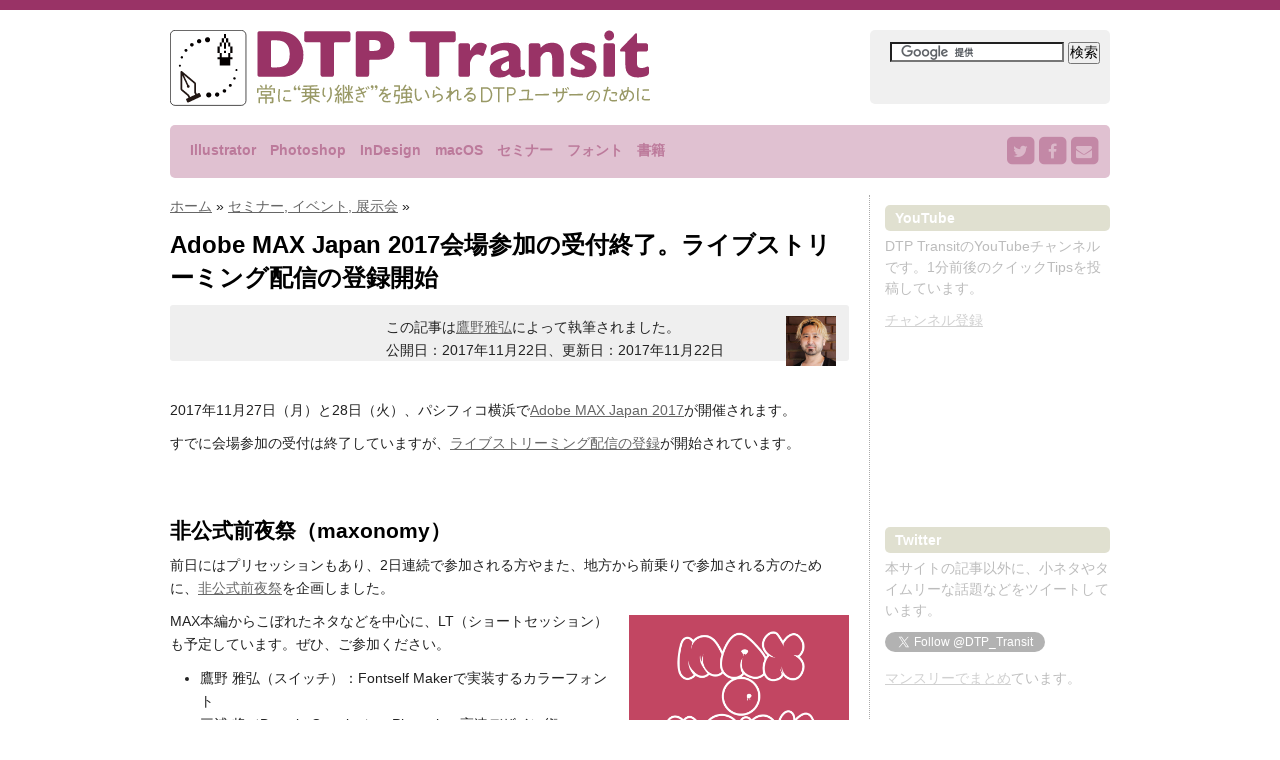

--- FILE ---
content_type: text/html
request_url: https://www.dtp-transit.jp/seminar/post_2330.html
body_size: 6499
content:
<!DOCTYPE HTML>
<html>
<head>
<meta name="viewport" content="width=device-width, initial-scale=1.0" />
<meta charset="UTF-8">
<title>Adobe MAX Japan 2017会場参加の受付終了。ライブストリーミング配信の登録開始 - DTP Transit</title>

<link rel="apple-touch-icon" sizes="57x57" href="/apple-touch-icon-57x57.png">
<link rel="apple-touch-icon" sizes="114x114" href="/apple-touch-icon-114x114.png">
<link rel="apple-touch-icon" sizes="72x72" href="/apple-touch-icon-72x72.png">
<link rel="apple-touch-icon" sizes="144x144" href="/apple-touch-icon-144x144.png">
<link rel="apple-touch-icon" sizes="60x60" href="/apple-touch-icon-60x60.png">
<link rel="apple-touch-icon" sizes="120x120" href="/apple-touch-icon-120x120.png">
<link rel="apple-touch-icon" sizes="76x76" href="/apple-touch-icon-76x76.png">
<link rel="apple-touch-icon" sizes="152x152" href="/apple-touch-icon-152x152.png">
<link rel="apple-touch-icon" sizes="180x180" href="/apple-touch-icon-180x180.png">
<link rel="icon" type="image/png" href="/favicon-192x192.png" sizes="192x192">
<link rel="icon" type="image/png" href="/favicon-160x160.png" sizes="160x160">
<link rel="icon" type="image/png" href="/favicon-96x96.png" sizes="96x96">
<link rel="icon" type="image/png" href="/favicon-16x16.png" sizes="16x16">
<link rel="icon" type="image/png" href="/favicon-32x32.png" sizes="32x32">
<meta name="msapplication-TileColor" content="#da532c">
<meta name="msapplication-TileImage" content="/mstile-144x144.png">



<link rel="stylesheet" href="https://www.dtp-transit.jp/css/styles.css" />
<link rel="stylesheet" href="https://www.dtp-transit.jp/css/sp0.css" id="jstyle" />
<link rel="stylesheet" href="https://maxcdn.bootstrapcdn.com/font-awesome/4.4.0/css/font-awesome.min.css">

<script src="https://www.dtp-transit.jp/mt.js"></script>

<link rel="alternate" type="application/atom+xml" title="DTP Transitフィード" href="https://cloud.feedly.com/#subscription%2Ffeed%2Fhttp%3A%2F%2Fwww.dtp-transit.jp%2Frss.xml" />

<!-- keywords+description -->


    <meta name="keywords" content=", Illustrator, InDesign, Photoshop, セミナー, イベント, 展示会, イラレ" />
    <meta name="description" content="2017年11月27日（月）と28日（火）、パシフィコ横浜でAdobe MAX ..." />


<script src="https://code.jquery.com/jquery-1.3.1.min.js"></script>
<script>
$(document).ready(function () {
		$('#beta div.ac div.widget-content').hide(); 
		$('#beta h3.widget-header').hover(function(){$(this).addClass('hover')},function(){$(this).removeClass('hover')}).click(function(){ 
		$(this).next().slideToggle('normal'); 
		}); 
});
$(function(){
	$("img.wink, div#alpha a img, div#beta a img").hover(function(){
		$(this).css("opacity", "0.2");
		$(this).css("filter", "alpha(opacity=20)");
		$(this).fadeTo("slow", 1.0);
	});
});
</script>


<script>
$(document).ready(function () {
		$('#beta div.widget-content').hide(); 
		$('#beta h3.widget-header').hover(function(){$(this).addClass('hover')},function(){$(this).removeClass('hover')}).click(function(){ 
		$(this).next().slideToggle('normal'); 
		}); 
});
$(function(){
$("#jstyle").attr({href:$.cookie('style')});
});
$(function jstyle(cssurl){
$('#jstyle').attr({href:cssurl});
$.cookie('style',cssurl,{expires:30,path:'/'});
}
</script>
<script src="/js/jquery.smooth-scroll.min.js"></script>

<script>
$(document).ready(function() {
$('#pagetop a').smoothScroll();
});
 </script>

<script>$(function(){$("div.asset-body iframe").wrap("<div class=\"iframe-content\" />");});</script>





    <link rel="prev" href="https://www.dtp-transit.jp/adobe/illustrator/post_2329.html" title="アピアランスで実現する「消し値」" />
    <link rel="next" href="https://www.dtp-transit.jp/adobe/acrobat/post_2332.html" title="Adobe Creative Stationの連載「知ってるようで、知らずに損してるAcrobatとPDFのアレコレ」にて公開した『校正で使うPDF』の補足" />



<!-- OGP -->
<meta property="og:locale" content="ja_JP" />

<meta property="og:title" content="Adobe MAX Japan 2017会場参加の受付終了。ライブストリーミング配信の登録開始｜DTP Transit" />
<meta property="og:type" content="website" />
<meta property="og:url" content="https://www.dtp-transit.jp/seminar/post_2330.html" />


<meta property="og:image" content="https://www.dtp-transit.jp/images/ogp-maxonomy-sq.png" />

<meta property="og:site_name" content="DTP Transit" />
<meta property="og:description" content="2017年11月27日（月）と28日（火）、パシフィコ横浜でAdobe MAX ..." />
<meta property="fb:app_id" content="211191015578888" />

<meta name="twitter:card" content="summary">
<meta name="twitter:url" content="https://www.dtp-transit.jp/seminar/post_2330.html">
<meta name="twitter:site" content="@DTP_Transit">
<meta name="twitter:title" content="Adobe MAX Japan 2017会場参加の受付終了。ライブストリーミング配信の登録開始｜DTP Transit" />
<meta name="twitter:description" content="2017年11月27日（月）と28日（火）、パシフィコ横浜でAdobe MAX ..." />



<meta property="twitter:image" content="https://www.dtp-transit.jp/images/ogp-maxonomy-sq.png" />




</head>
<body class="mt-archive-listing mt-entry-archive layout-wtt">
<div id="fb-root"></div>
<script>(function(d, s, id) {
  var js, fjs = d.getElementsByTagName(s)[0];
  if (d.getElementById(id)) return;
  js = d.createElement(s); js.id = id;
  js.src = "//connect.facebook.net/ja_JP/sdk.js#xfbml=1&version=v2.5&appId=211191015578888";
  fjs.parentNode.insertBefore(js, fjs);
}(document, 'script', 'facebook-jssdk'));</script>
<div id="container">
        <div id="container-inner">
            <div id="header">
                <div id="header-inner">
                    <div id="header-content">

                        <div id="header-name"><a href="https://www.dtp-transit.jp/"><img alt="DTP Transit" src="https://www.dtp-transit.jp/images/logo.svg" width="481" height="76" /></a></div>



				<div id="navnav">



<form id="cse-search-box" action="https://google.com/cse">
<input type="hidden" name="cx" value="partner-pub-8478862415930849:6368838424" />
<input type="hidden" name="ie" value="UTF-8" />
<input type="text" name="q" />
<input type="submit" name="sa" value="検索" />
</form>
<script type="text/javascript" src="//www.google.com/cse/brand?form=cse-search-box&lang=ja"></script>
					
				</div>
				<div id="global-nav"> 



<ul id="sns-icon"><li><span class="fa-stack fa-lg"><a href="https://twitter.com/DTP_Transit"><i class="fa fa-square fa-stack-2x"></i><i class="fa fa-twitter fa-stack-1x fa-inverse" aria-label="Twitter"></i></a></span></li><li><span class="fa-stack fa-lg"><a href="https://www.facebook.com/dtptransit"><i class="fa fa-square fa-stack-2x"></i><i class="fa fa-facebook fa-stack-1x fa-inverse" aria-label="Facebook"></i></a></span></li><li><span class="fa-stack fa-lg"><a href="https://www.mag2.com/m/0000176977.html"><i class="fa fa-square fa-stack-2x"></i><i class="fa fa-envelope fa-stack-1x fa-inverse" aria-label="メールマガジン"></i></a></span></li></ul>

					<ul id="menu">
						<li><a href="https://www.dtp-transit.jp/adobe/illustrator/">Illustrator </a></li>
						<li><a href="https://www.dtp-transit.jp/adobe/photoshop/">Photoshop</a></li>
						<li><a href="https://www.dtp-transit.jp/adobe/indesign/">InDesign</a></li>
						<li><a href="https://www.dtp-transit.jp/apple/mac-os-x/">macOS</a></li>
						<li><a href="https://www.dtp-transit.jp/seminar/">セミナー</a></li>
						
						<li><a href="https://www.dtp-transit.jp/font/">フォント</a></li>
						<li><a href="https://www.dtp-transit.jp/books/">書籍</a></li>
					</ul>
				</div>
	
	
                    </div>
                </div>
            </div>
            <div id="content">
                <div id="content-inner">
                    <div id="alpha">
                        <div id="alpha-inner">




<div id="entry-2330" class="entry-asset asset">

<div id="breadcrum">
<ul id="navigator">
<li><a href="https://www.dtp-transit.jp/">ホーム</a></li>
<li> &raquo; <a href="https://www.dtp-transit.jp/seminar/">セミナー, イベント, 展示会</a></li><li> &raquo; </li></ul>
</div>

    <div class="asset-header">
        <h1 class="asset-name">Adobe MAX Japan 2017会場参加の受付終了。ライブストリーミング配信の登録開始</h1>
    </div>

<div id="infobox">
<div class="AuthorName"><a href="https://www.facebook.com/takano.masahiro"><img alt="" width="50"  src="/cgi/mt/mt-static/support/assets_c/2014/06/takano2012late-full2-thumb-400x400-2317.jpg" class="right" /></a>この記事は<a href="https://www.facebook.com/takano.masahiro">鷹野雅弘</a>によって執筆されました。<br /><div id="writtenDate">公開日：2017&#24180;11&#26376;22&#26085;、更新日：2017&#24180;11&#26376;22&#26085;</div></div>


<div class="sbm"> <script type="text/javascript" src="https://jsoon.digitiminimi.com/js/widgetoon.js"></script><a href="https://twitter.com/share" class="twitter-share-buttoon" data-url="http://www.dtp-transit.jp/seminar/post_2330.html" data-text="Adobe MAX Japan 2017会場参加の受付終了。ライブストリーミング配信の登録開始" data-count="horizontal" data-lang="ja">ツイート</a> <script>widgetoon_main();</script><div class="fb-like" data-href="https://www.dtp-transit.jp/seminar/post_2330.html" data-layout="button_count" data-action="like" data-show-faces="false" data-share="false"></div>
</div>
</div>

&nbsp;<div class="asset-content">

        <div class="asset-body">
            <p>2017年11月27日（月）と28日（火）、パシフィコ横浜で<a href="https://www.event-web.net/adobemaxjapan/">Adobe MAX Japan 2017</a>が開催されます。</p>

<p>すでに会場参加の受付は終了していますが、<a href="https://maxjapanstreaming.creativecloud.adobeevents.com/register/">ライブストリーミング配信の登録</a>が開始されています。</p>

<h2>非公式前夜祭（maxonomy）</h2>

<p>前日にはプリセッションもあり、2日連続で参加される方やまた、地方から前乗りで参加される方のために、<a href="https://cssnite.jp/maxonomy/">非公式前夜祭</a>を企画しました。</p>

<p><a href="https://cssnite.jp/maxonomy/"><img alt="" src="https://www.dtp-transit.jp/images/ogp-maxonomy-sq.png" width="220" class="right" /></a></p>

<p>MAX本編からこぼれたネタなどを中心に、LT（ショートセッション）も予定しています。ぜひ、ご参加ください。</p>

<ul>
<li>鷹野 雅弘（スイッチ）：Fontself Makerで実装するカラーフォント</li>
<li>三浦 将（Derario Creative）：Photoshop高速デザイン術</li>
<li>くれまとさくら：【前日にさらっと予習！】Ai, Ps, XdのWeb向け新機能ベスト3【CC 2018】</li>
<li>森 裕司（ザッツ）：CCライブラリ使ってますか？</li>
<li>阿部 正幸（KDDIウェブコミュニケーションズ）：5年間の登壇 で学んだセミナー中に笑い（WARAI）を取る方法</li>
<li>北村 崇（TIMING DESIGN）：モテるデザイナーの作り方</li>
<li>道家 陽介（ワンパク）：設計のためのデッサン</li>
<li>松下絵梨（ツキアカリ）：XDデザインフローにFireworksをねじ込んでみた</li>
</ul>

        </div>


        <div id="more" class="asset-more">
            <p><a href="https://cssnite.jp/maxonomy/"><img alt="" src="https://www.dtp-transit.jp/images/ogp-maxonomy2.png" class="fluidimage img-responsive" /></a></p>

        </div>

    </div>
    <div class="asset-footer">
        
<div class="asset-meta"><p><span class="byline">2017&#24180;11&#26376;22&#26085;（最終更新日：2017&#24180;11&#26376;22&#26085;） <a href="https://twitter.com/swwwitch">鷹野雅弘</a></span><span class="separator">|</span><a class="permalink" href="https://www.dtp-transit.jp/seminar/post_2330.html">パーマリンク</a></p></div>
<div class="entry-categories">
    <h4 class="entry-categories-header">カテゴリ<span class="delimiter">:</span></h4>
    <ul class="entry-categories-list">
        <li class="entry-category"><a href="https://www.dtp-transit.jp/adobe/illustrator/">Illustrator</a><span class="delimiter">,</span></li> <li class="entry-category"><a href="https://www.dtp-transit.jp/adobe/indesign/">InDesign</a><span class="delimiter">,</span></li> <li class="entry-category"><a href="https://www.dtp-transit.jp/adobe/photoshop/">Photoshop</a><span class="delimiter">,</span></li> <li class="entry-category"><a href="https://www.dtp-transit.jp/seminar/">セミナー, イベント, 展示会</a></li>
    </ul>
</div>


        
                


    </div>
</div>




<div id="RandomEntries" class="relatedEntry">
  
<h3>同じカテゴリー（「セミナー, イベント, 展示会」）内の記事（ランダムで10個）</h3>  
<ul>  
<li><a href="https://www.dtp-transit.jp/seminar/post_2000.html" rel="nofollow">DTP Festa in Nagoya 2014 Octoberでの「過去バージョンとの比較、PS、AI、IDの機能紹介」セッションが終了しました</a></li>  <li><a href="https://www.dtp-transit.jp/seminar/vanfu/post_1892.html" rel="nofollow">第154回バンフーセミナー（InDesign）が3月18日に開催</a></li>  <li><a href="https://www.dtp-transit.jp/seminar/dtp-booster/post_1646.html" rel="nofollow">DTP Booster 038 powerd by WDHAを2013年3月16日に開催</a></li>  <li><a href="https://www.dtp-transit.jp/adobe/indesign/post_294.html" rel="nofollow">『IllustratorユーザーのためのInDesign入門』セミナー終了</a></li>  <li><a href="https://www.dtp-transit.jp/seminar/post_1642.html" rel="nofollow">どこでもフェア2013（富士ゼロックス東京）での「使い倒したいDreamweaverの便利機能」セミナーが終了しました</a></li>  <li><a href="https://www.dtp-transit.jp/seminar/vanfu/post_1572.html" rel="nofollow"> 第140回 バンフーセミナー（InDesign）を10月10日に開催</a></li>  <li><a href="https://www.dtp-transit.jp/seminar/post_1997.html" rel="nofollow">Adobe Create Now Design Tour「CC VS CC徹底比較セミナー」が東京、千葉、神奈川、名古屋、大阪、福岡、金沢、富山、新潟の9拠点計13回で開催</a></li>  <li><a href="https://www.dtp-transit.jp/seminar/vanfu/post_2246.html" rel="nofollow">第182回 バンフーセミナー『InDesignの「段落スタイル」徹底攻略』が終了しました</a></li>  <li><a href="https://www.dtp-transit.jp/adobe/cs5/post_1016.html" rel="nofollow">Adobe CS5が発表になりました</a></li>  <li><a href="https://www.dtp-transit.jp/seminar/fujixerox/post_2355.html" rel="nofollow">「Creativeセミナー」（主催：富士ゼロックス東京）での 『Adobe CC最新情報と生産性を上げる使い方』セッションが終了しました</a></li>    
</ul>
</div>







 <div id="follow" class="relatedEntry"><ul><li><a href="https://twitter.com/DTP_Transit">Twitter</a>でフォローする</li><li><a href="https://feeds2.feedburner.com/jp/dtptransit">RSS</a>を購読する</li><li><a href="https://www.facebook.com/dtptransit">Facebook</a>ページにいいね！する</li><li><a href="https://www.mag2.com/m/0000176977.html">メールマガジン</a>を購読する</li></ul></div>

</div>
                    </div>

        <div id="beta"><div class="widget-categories widget">
              <h3 class="widget-header" id="youtube">YouTube</h3>
              <div class="widget-content">
                <p>DTP TransitのYouTubeチャンネルです。1分前後のクイックTipsを投稿しています。</p>
                <p><a href="http://www.youtube.com/channel/UC5YZ9UHoBWq5mKkQULUB42A?sub_confirmation=1" class="btn">チャンネル登録</a></p>
                <iframe width="220" src="https://www.youtube.com/embed/7ctt_rZ7rd4?controls=0" frameborder="0" allow="accelerometer; autoplay; clipboard-write; encrypted-media; gyroscope; picture-in-picture" allowfullscreen></iframe>
              </div>
            </div><div class="widget-categories widget">
              <h3 class="widget-header" id="tw">Twitter</h3>
              <div class="widget-content">
                <p>本サイトの記事以外に、小ネタやタイムリーな話題などをツイートしています。</p>
                <p><a href="https://twitter.com/DTP_Transit?ref_src=twsrc%5Etfw" class="twitter-follow-button" data-show-count="false">Follow @DTP_Transit</a> <script async src="https://platform.twitter.com/widgets.js" charset="utf-8"></script> </p>
                <p><a href="https://togetter.com/id/DTP_Transit">マンスリーでまとめ</a>ています。</p>
              </div>
            </div></div></div>

                </div>
            </div>
	<div id="pagetop">
		<p><a href="#container">このページの上部に戻る</a></p>
	</div>

            <div id="footer">
                <div id="footer-inner">
                    <div id="footer-content">
                        <div class="widget-powered widget">
                            <div class="widget-content">
                                <p><img src="/images/power_sw.png" alt="株式会社スイッチ" width="100" height="40" class="left" style="margin-right: 15px;" />
				&copy; Swwwitch, Inc. Some rights reserved.<br />記事が正確であることの保証はありません。
				ご紹介するセミナーや書籍、サイトの品質を保証するものではありません。</p><p><a href="http://www.youtube.com/channel/UC5YZ9UHoBWq5mKkQULUB42A?sub_confirmation=1">DTP TransitのYouTube</a></p>
                            </div>
                    </div>
                </div>
            </div>
        </div>
    </div>

<script>
  (function(i,s,o,g,r,a,m){i['GoogleAnalyticsObject']=r;i[r]=i[r]||function(){
  (i[r].q=i[r].q||[]).push(arguments)},i[r].l=1*new Date();a=s.createElement(o),
  m=s.getElementsByTagName(o)[0];a.async=1;a.src=g;m.parentNode.insertBefore(a,m)
  })(window,document,'script','//www.google-analytics.com/analytics.js','ga');

  ga('create', 'UA-3041986-2', 'auto');
  ga('send', 'pageview');

</script>
</body>
</html>



--- FILE ---
content_type: text/css
request_url: https://www.dtp-transit.jp/css/styles.css
body_size: 4576
content:
@charset "UTF-8";
/* This is the StyleCatcher theme addition. Do not remove this block. */
/* Selected Layout:  */
@import url(base_theme.css);
@import url(screen.css);
/* end StyleCatcher imports */
@import url(https://www.dtp-transit.jp/css/sw.css);
/* body typeface
-------------------------------------------------------------*/
body, input, textarea, select, button {
  font-family: -apple-system, sans-serif;
}
em {
  color: red; /* font-weight: normal; */
}
/* logo
-------------------------------------------------------------*/
#logomark {
  float: left;
}
/* h2 */
#alpha h2 {
  font-size: 150%;
  clear: both;
  margin-top: 3em;
}
#alpha .toc h2 {
  margin-top: 0;
}
#alpha h3 {
  font-size: 116%;
  margin-top: 2em;
  color: #121212;
}
#alpha h4 {
  font-size: 110%;
}
/* alpha anchor
-------------------------------------------------------------*/
a {
  transition: all 0.2s ease;
}
a:hover, a:visited:hover {
  text-decoration: none;
  color: #993366;
}
/*
div.entry-asset a:hover, div.entry-asset a:visited:hover*/
#alpha p a:hover, #alpha p a:visited:hover, #alpha li a:hover, #alpha li a:visited:hover, .asset-more-link a:hover {
  text-decoration: none;
  color: #993366;
  background-color: #E1C2D1;
}
/* beta bg
-------------------------------------------------------------*/
div#content-inner {
  /* background: url(/images/page-bg.gif) repeat-y 700px 0px; */
  /* padding-top: 10px; */
}
/* Wide-Thin */
#alpha {
  line-height: 1.7;
  margin-bottom: 20px;
}
.layout-wt #beta {
  margin-top: 20px;
  padding-top: 0px;
}
/* dl
-------------------------------------------------------------*/
dl {}
dl dt {
  font-weight: bold;
  color: #121212;
  margin-top: 20px;
}
dl dd {
  margin-bottom: 10px;
}
dl#recommend_books dt {
  clear: both;
}
dl#recommend_books dt img {
  float: left;
  margin-right: 20px;
  margin-bottom: 20px;
  width: 100px;
}
dl#recommend_books dd {
  margin-top: 15px;
}
/* content-nab (pagination)
-------------------------------------------------------------*/
div.content-nav {
  margin-bottom: 20px;
  margin-top: 20px;
}
/* beta
-------------------------------------------------------------*/
#beta a:hover {
  color: #993366;
}
#beta ul {
  margin: 0px;
  padding: 0px;
}
#beta ul li {
  list-style: none;
  margin: 0px;
  padding: 0px;
}
#beta ul li a {
  text-decoration: none;
  margin: 0px;
  padding: 3px 8px 3px 17px;
  display: block;
  width: 200px;
  background: transparent url(/images/bullet_sb.gif) no-repeat 4px 8px;
}
#beta ul li a:hover {
  text-decoration: none;
  color: #FFFFFF;
  background: #993366 url(/images/bullet_sb_white.gif) no-repeat 4px 8px;
}
#beta ul ul li {}
#beta ul ul li a {
  width: 189px;
  padding-left: 28px;
  background: transparent url(/images/bullet_gray.gif) no-repeat 14px 8px;
}
#beta ul ul li a:hover {
  text-decoration: none;
  color: #FFFFFF;
  background: #993366 url(/images/bullet_sb_white.gif) no-repeat 14px 8px;
}
h1.archive-title {
  font-size: 16px;
  padding: 15px;
  margin: 0px 0px 10px;
  background: #f1f1f1;
  border-top: 3px solid #993366;
  border-bottom: 1px solid #ccc;
  display: block;
}
/* blockquote
-------------------------------------------------------------*/
blockquote {
  background: #efefef;
  padding: 10px 10px 5px 50px;
  margin: 1em 0px;
  background: #efefef url(/images/quote_a.svg) no-repeat 10px 10px;
  border-radius: 5px;
}
/* html code */
code {
  margin: 0px;
  padding: 0px;
}
pre {
  clear: both;
  border: 3px solid #E6E4E1;
  background: #f9f0f0;
  white-space: pre;
  overflow: auto;
  font-family: "Consolas", "Courier New", Courier, mono, serif;
  padding: 10px;
  margin: 10px 0px 20px;
}
/* pagetop */
#pagetop {
  clear: both;
  border-top: 1px solid #ccc;
}
#pagetop p {
  margin: 0 auto;
}
#pagetop p a {
  display: block;
  text-decoration: none;
  padding: 5px 0px;
  color: #ccc;
  text-align: center;
}
#pagetop p a:hover {
  color: #FFFFFF;
  background: #9F9F70;
}
/* fancy zoom */
#ShadowBox table td, #ZoomCapDiv table td {
  padding: 0px;
  border-width: 0px;
  border-style: none;
}
#ShadowBox table {
  border-width: 0px;
  border-style: none;
}
/**/
#header-inner, #footer-inner, #alpha-inner, #beta-inner, #gamma-inner {
  padding-left: 0px;
}
/**/
#beta input {
  font-size: 14px;
}
#beta input#search {
  width: 210px;
}
/* pages */
ul#page-list {
  margin: 10px auto;
}
ul#page-list li {
  list-style: none;
  float: left;
  display: block;
  height: 25px;
  width: 25px;
  text-align: center;
  background: #FFF;
  line-height: 25px;
  font-size: 14px;
  font-family: Arial, Helvetica, sans-serif;
  margin: 0px 5px 0px 0px;
  padding: 0px;
  border: 1px solid #CCC;
}
ul#page-list li span {
  font-weight: bold;
  background: #CCC;
  display: block;
  height: 25px;
  width: 25px;
  padding: 0px;
  color: #333;
}
ul#page-list li a {
  text-decoration: none;
  color: #333;
  background: #fff;
  display: block;
  height: 25px;
  width: 25px;
  margin: 0px;
  padding: 0px;
}
ul#page-list li span a {
  font-weight: normal;
  background: #fff;
}
ul#page-list li a:hover, ul#page-list li span a:hover {
  color: #FFF;
  background-color: #936;
}
#alpha p img {
  margin-top: 5px;
}
ul#navigator {
  padding: 0px;
  margin: 15px 0 0 0;
}
ul#navigator li {
  display: inline;
}
p mform img {
  margin: 15px 0;
}
p img {
  margin: 10px auto 20px;
}
/* .asset-body img {
	margin: 10px 3px 20px;
} */
.asset-body table img {
  margin: 0px 3px;
}
/**/
p.applyform a {
  background: #993366 url(https://swwwitch.com/images/btn_bg.png) no-repeat center top;
  border: 1px solid #993366;
}
p.applyform a:hover {
  background-color: #993366;
  color: #FFF;
  border: 1px solid #993366;
}
/**/
img.picFrame {
  padding: 5%;
  max-width: 88%;
}
.fluidimage.picFrame, .img-responsive.picFrame {
  max-width: 88%;
}
/**/
div.sessions {
  margin: 0px 0px 20px;
  padding: 20px;
  background: #DDEADD;
  border-radius: 5px;
}
div.sessions h3 {
  font-size: 122%;
  margin-top: 0px;
}
* html div.sessions h3 {
  font-size: medium;
}
div.sessions p.sessionID {
  color: #0071BF;
  float: right;
  font: italic bold 200% Arial, Helvetica, sans-serif;
  margin: 0px 0px 20px 20px;
}
div.profile {
  background: #fff;
  padding: 10px 20px;
  border-radius: 5px;
}
div.profile h3 {
  font-size: 144%;
}
span.furigana {
  font-size: 75%;
  font-weight: normal;
}
/**/
div.avatar-details {
  height: 180px;
}
.ds {
  box-shadow: 3px 3px 3px #666;
}
h2.asset-name, h1.asset-name {
  line-height: 1.4;
  font-weight: bold;
  font-weight: 600; /* letter-spacing: 1px; */
}
.load h2.asset-name, .load h1.asset-name {
  opacity: 1;
}
div.sbm {
  padding: 10px;
}
#alpha p img.ig {
  margin: 0 3px !important;
  vertical-align: middle;
  height: 1.2em;
  width: auto;
  display: inline;
}
div.relatedEntry {
  border: solid 4px #E0C1D1;
  background-color: #F7F7F7;
  margin: 20px 0px;
  padding: 0;
  border-radius: 10px;
}
#alpha div.relatedEntry h3 {
  margin-top: 0px;
  font-weight: bold;
  background-color: #E0C1D1;
  padding: 7px 20px;
  color: #983265;
  font-size: 100%;
}
div.relatedEntry ul {
  list-style: none;
  margin: 5px 0 5px 15px;
  padding: 0px;
}
div.relatedEntry ul li {
  list-style: none;
  margin: 0px;
  padding: 0px;
}
div.relatedEntry ul a {
  text-decoration: none;
  margin: 0px;
  padding: 2px 8px 2px 17px;
  background: transparent url(/images/bullet_gray.gif) no-repeat 4px 8px;
  display: block;
  width: 620px;
}
div.relatedEntry ul a:hover {
  text-decoration: none;
  color: #FFFFFF;
  margin: 0px;
  padding: 2px 8px 2px 17px;
  background: #993366 url(/images/bullet_sb_white.gif) no-repeat 4px 8px;
  border-radius: 5px;
}
/**/
div#container #content {
  border: none !important;
}
#header-content {
  height: 150px;
}
div#global-nav {
  border-radius: 5px;
  margin-top: 15px;
  background-color: #E0C1D1;
  overflow: visible;
  position: absolute;
  top: 100px;
  left: 0px;
  width: 940px;
}
#global-nav ul#menu {
  height: 2em;
  padding: 10px 0px 0;
  margin: 0px 0px 0px 15px;
}
#global-nav ul#menu li {
  list-style: none;
  margin: 0px;
  padding: 0px;
  display: inline;
}
#global-nav ul#menu li a {
  display: inline-block;
  color: #BC7A9B;
  text-decoration: none;
  padding: 5px;
}
#global-nav ul#menu li a:hover {
  color: #fff;
  text-decoration: none;
  background-color: #936;
  border-radius: 5px;
}
#global-nav form {
  float: right;
  margin: 12px 0px 10px;
  width: 240px;
}
* html #global-nav form {
  width: 260px;
  display: inline;
  float: right;
  margin: 12px 10px 10px;
}
#global-nav form input#search {
  width: 170px;
  background: #f7f7f7;
  border-radius: 5px;
}
*html #global-nav form input#search {
  width: 160px;
}
#global-nav form input#search:focus {
  background: #fff;
}
#global-nav form input#button {
  padding: 2px 10px;
}
div#container div#content div#content-inner {
  /* background: url(../images/page-bg.gif) repeat-y 700px 0px; */
  /* padding-top: 0px; */
}
div#container div#content #beta {
  margin-top: 0px; /* background: transparent url(/images/page-bg-top.gif) no-repeat 0px 0px; */ /* padding-top: 20px; */
}
div#container div#content .widget-header {
  color: #fff;
  border-radius: 5px;
  background-color: #999966;
  border: none 0px;
}
.widget-header, .widget-header a {
  color: #fff;
}
div#navnav {
  border-radius: 5px;
  background: #F0F0F0;
  height: 74px;
  width: 241px;
  position: absolute;
  top: 20px;
  right: 0px;
}
#navnav ul {
  height: 56px;
  width: 217px;
  margin: 0px;
  padding: 10px;
}
#navnav ul li {
  list-style: none;
  margin: 0px;
  padding: 0px;
  float: left
}
#navnav ul li a {
  margin: 0px;
  padding: 0px;
  opacity: 0.7;
}
#navnav ul li a:hover {
  opacity: 1;
}
div#container div#content #logomark {
  float: none;
  margin-top: 2px;
}
#beta ul li a:hover {
  border-radius: 5px;
  background: #993366 url(/images/bullet_sb_white.gif) no-repeat 4px 8px;
}
#beta ul ul li a:hover {
  border-radius: 5px;
  background: #993366 url(/images/bullet_sb_white.gif) no-repeat 14px 8px;
}
h1.archive-title {
  font-size: 16px;
  padding: 15px;
  margin: 0px 0px 20px;
  background: #983265;
  border: none;
  display: block;
  color: #FFF;
  border-radius: 5px;
}
h1.archive-title em {
  color: #FFF;
}
h1.asset-name {
  margin-top: 10px !important;
}
ul#navigator {
  margin: 0 !important;
  padding: 0;
}
div.widget-content p img {
  margin: 0;
}
div#twtr-widget-1 {
  margin: 10px 0;
}
div#aics4book {
  background: #FEF2BA;
  border: 4px #FBD41B solid;
  border-radius: 10px;
  padding: 10px 20px;
}
ul#recommendEntry li a {
  text-decoration: none;
  margin: 0px;
  padding: 3px 8px 3px 17px;
  display: block;
  width: 200px;
  background: transparent url(/images/bullet_gray.gif) no-repeat 4px 8px;
}
ul#recommendEntry li a:hover {
  text-decoration: none;
  color: #FFFFFF;
  background: #993366 url(/images/bullet_sb_white.gif) no-repeat 4px 8px;
}
#alpha ol img, #alpha ul img {
  margin-top: 5px;
}
body.mt-entry-archive div.asset-footer {
  text-align: left;
}
h2.asset-name {
  margin-top: 0 !important;
}
h2.asset-name a {
  display: block;
  border-radius: 5px;
  text-decoration: none;
  color: #993366;
  background-color: #f7f7f7;
  padding: 10px 20px;
  line-height: 1.2;
  border: 1px solid #cdcdcd;
}
h2.asset-name a:hover {
  text-decoration: none;
  color: #fff;
  background-color: #993366;
  border: 1px solid #993366;
}
::-moz-selection {
  background-color: #993366;
  color: #ffffff;
}
::selection {
  background-color: #993366;
  color: #ffffff;
}
/**/
a.retina {
  display: inline-block;
}
/* sidebar dim */
body.mt-entry-archive div#beta, body.mt-category-archive div#beta {
  filter: alpha(opacity=30);
  opacity: 0.3;
  transition: all 500ms cubic-bezier(1.000, 0.235, 0.670, 0.875);
}
body.mt-entry-archive div#beta:hover, body.mt-category-archive div#beta:hover {
  filter: alpha(opacity=100);
  opacity: 1;
}
.asset-body img.right {
  margin-left: 20px;
}
table ul {
  margin: 0;
  padding-left: 20px;
}
div#INDD {
  margin-top: 20px;
}
#layoutChangeBox {
  background-color: #efefef;
  padding: 10px;
  border: 1px solid #666;
  color: #666;
  margin: auto;
  width: 15em;
  text-align: center;
}
#layoutChangeBox a {
  display: inline-block;
  margin: 5px;
}
a#mobile {
  margin-left: 1em;
}
/* btn */
a.button, a.button:visited {
  width: 320px;
  font-size: 18px;
  color: #eee;
  background: #337fcc;
  font-weight: bold;
  text-shadow: -1px -1px 0px #EC6B00;
  text-align: center;
  display: block;
  margin: 0 auto;
  text-decoration: none;
  border: 1px solid #EC6B00;
  padding: 14px 0 10px 0;
  border-radius: 5px;
  background-color: rgba(250, 171, 107, 1);
  background: -moz-linear-gradient(rgba(250, 171, 107, 1), rgb(236, 107, 1));
  background: -webkit-gradient(linear, 100% 0%, 100% 100%, from(rgba(250, 171, 107, 1)), to(rgb(236ß, 107, 1)));
  box-shadow: 1px 2px 2px rgba(0, 0, 0, 0.3), 0px 1px 0px rgba(255, 255, 255, 0.5) inset, 0px -1px 0px rgba(255, 255, 255, 0.2) inset;
}
#alpha #aics4book a.button:hover {
  background-color: #EC6B00;
  color: #fff;
}
#alpha small {
  line-height: 1.3;
}
.fluidimage, .img-responsive {
  width: 100%;
  max-width: 98%;
  height: auto;
  margin: auto;
}
ul li img {
  vertical-align: top;
}
/* SVG */
object {
  pointer-events: none;
}
#header-name a:hover {
  opacity: 0.7;
}
div.AuthorName {
  float: right;
  padding: 10px;
  width: 450px;
}
div.AuthorName span {
  color: #999;
}
#alpha p img.ig {
  margin: 0 3px !important;
  vertical-align: middle;
  height: 1.2em;
  width: auto;
  display: inline;
}
div#PsCol {
  background: #66CCFF;
  background: rgba(102, 204, 255, .4);
  border: 4px #66CCFF solid;
  border-radius: 10px;
  padding: 10px 20px;
  margin-top: 10px;
}
div#infobox {
  background: #efefef;
  padding: 1px 3px 0;
  border-radius: 3px;
  margin-bottom: 10px;
}
.hide {
  display: none;
}
.fa-check {
  color: #690;
}
.fa-times {
  color: #f44;
}
.fa-exclamation-triangle {
  color: #fb3;
}
h3.widget-header {
  margin-top: 10px;
}
h3.widget-header#for-starter, h3.widget-header#x10 {
  margin-top: 0;
}
.mt-main-index h3.widget-header#x10 {
  margin-top: 10px;
}
h3.widget-header:hover {
  opacity: .6;
}
.uiStreamStory .uiStreamStory .mainWrapper {
  margin-right: 0px !important;
}
i {
  color: red;
}
dl.sidebar-dl, .sidebar-dl dt, .sidebar-dl dd {
  margin-left: 0;
}
.sidebar-dl dt {
  margin-bottom: .1em;
}
.sidebar-dl dd {
  margin-bottom: .7em;
  font-size: .9em;
  color: #666;
}
div#navnav {
  width: 220px;
  padding-top: 0;
  padding-right: 10px;
  padding-bottom: 0;
  padding-left: 10px;
}
#navnav form {
  margin: 12px 0px 10px;
  text-align: right;
  float: none;
}
#navnav form input#search {
  background: #f7f7f7;
  border-radius: 5px;
  width: 200px;
}
#navnav form input#search:focus {
  background: #fff;
}
#navnav form input#button {
  padding: 2px 10px;
}
#sns-icon {
  float: right;
  padding-right: 10px;
  padding-top: 10px;
}
#sns-icon li {
  list-style: none;
  /* margin: 0px; */
  /* padding: 0px; */
  display: inline;
}
#sns-icon i {
  color: #993366;
  color: rgba(153, 51, 102, 0.4);
  line-height: 1.0;
}
#sns-icon i.fa-inverse {
  color: rgba(255, 255, 255, 0.4);
  padding-top: .5em;
}
#sns-icon a:hover i {
  color: #993366;
}
#sns-icon a:hover i.fa-inverse {
  color: rgba(255, 255, 255, 1);
}
#sns-icon .fa-lg {
  font-size: 12pt;
}
/*
#sns-icon li {
	list-style: none;
	margin: 0px;
	padding: 0px;
	display: inline;
}
#sns-icon li a {
	padding: 10px 5px 0;
	display: inline-block;
}
#sns-icon li i {
	font-size: 30px;
	color: #993366;
	color: rgba(153, 51, 102, .5);
	line-height: 1.0;
}
#sns-icon li a:hover i {
	color: #993366;
} */
ol#quiz li li {
  list-style-type: upper-latin;
}
ol#quiz li {
  margin-bottom: 1em;
  border-bottom: 1px solid #ccc;
}
ol#quiz li li {
  margin-bottom: 0em;
  border-bottom: none;
}
ol#quiz ol {
  margin-top: .5em;
  margin-left: 2em;
}
#follow {
  display: none;
}
#alpha a:before, #alpha a:after {
  font-family: 'Fontawesome';
  -webkit-font-smoothing: antialiased;
  font-weight: normal;
  font-style: normal;
  margin-right: .3em;
}
#alpha p a:before { /* content:'\f08e'; */
  margin-left: .3em;
}
#alpha a[href*="twitter.com"]::before {
  content: '\f099';
  color: #55acee;
}
#alpha a[href*="facebook.com"]::before {
  content: '\f082';
  color: #3b5998;
}
#alpha a[href*="vimeo.com"]::before {
  content: '\f194';
  color: #1ab7ea;
}
#alpha a[href*="amazon.co.jp"]::after {
  margin-right: .3em;
  content: '\f270';
  color: #f90;
}
#alpha a.imglink[href*="amazon.co.jp"]::after {
  margin-right: 0;
  content: none;
}
#alpha a.imglink[href*=".pdf"]::after {
  margin-right: 0;
  content: none;
}
#alpha a[href*="youtube.com"]::before {
  content: '\f166';
  color: #cd201f;
}
#alpha a[href*="dribbble.com"]::before {
  content: '\f17d';
  color: #8aba56;
}
#alpha a[href*="flickr.com"]::before {
  content: '\f16e';
  color: #0063dc;
}
#alpha a[href*="foursquare.com"]::before {
  content: '\f180';
  color: #f94877;
}
#alpha a[href*="github.com"]::before {
  content: '\f09b';
  color: #4183c4;
}
#alpha a[href*="plus.google.com"]::before {
  content: '\f0d5';
  color: #dd4b39;
}
#alpha a[href*="instagram.com"]::before {
  content: '\f16d';
  color: #3f729b;
}
li a[href*="soundcloud.com"]::before {
  content: '\f1be';
  color: #ff8800;
}
#alpha a[href*="tumblr.com"]::before {
  content: '\f173';
  color: #35465c;
}
#alpha a[href*=".pdf"]::after {
  margin-left: .3em;
  content: '\f1c1';
  color: red;
}
#infobox a[href*="twitter.com"]::before, #infobox a[href*="facebook.com"]::before {
  content: '';
  margin-right: 0;
}
h2 {
  margin-top: 3em;
}
p img {
  display: block;
  margin: .5em auto;
}
.iframe-content {
  position: relative;
  width: 100%;
  padding: 75% 0 0 0;
  margin-bottom: 1em;
}
.iframe-content iframe {
  position: absolute;
  top: 0;
  left: 0;
  width: 100%;
  height: 100%;
}
div.toc {
  background-color: #efefef;
  padding: 15px 20px;
  border: 1px dashed #ababab;
  width: 90%;
  margin: 20px auto;
  border-radius: 6px;
}
div.toc h2 {
  margin-top: 0;
}
div.toc ul ul {
  margin-bottom: 0;
}

--- FILE ---
content_type: text/css
request_url: https://www.dtp-transit.jp/css/sp0.css
body_size: 922
content:
@charset "UTF-8";
@media screen and (max-width:900px) {
html {
	font-size: 1em;
}
body {
	margin: 0;
	border-top: 10px solid #936;
}
p, ul li, h2, h3, h4 {
	font-size: 1rem;
	line-height: 1.6rem;
}
td, th {
 font-size: .93rem;
	line-height: 1.4rem;
}
h1.asset-name {
	font-size: 1.5rem;
	padding-top: .6em;
}
#container {
	margin: 0 4rem;
}
#beta, #navnav, #global-nav, #RandomEntries, #comments, a.permalink, span.separator, span.comment, div.AuthorName, #zenback-widget-loader {
	display: none;
}
#infobox {
	text-align: center;
}
#infobox br {
	display: none;
}
div#writtenDate {
	display: block;
}
span.byline {
	display: block;
}
#container #header {
	border: 0;
}
#header-content {
	height: auto;
}
#logomark {
	float: none;
}
table {
	max-width: 98%;
}
p img {
	width: 98%;
	height: auto;
	margin: 0 auto;
}
img.right, img.mt-image-right {
	width: 40%;
	height: auto;
	margin-left: 1rem;
}
img.ig, table td img, li img, dd img {
	max-width: 94%;
	height: auto;
	margin: 0 .4em;
}
#header-name img {
	width: 100%;
	height: auto;
	margin: 0;
	padding: 0;
}
.entry-asset {
	margin-top: 30px;
}
.layout-wt #alpha, .layout-wtt #alpha, #container-inner, #header-inner, #content-inner, #footer-inner, #header-content {
	width: 100%;
}
div#content-inner {
	background: none;
}
div#container div#content div#content-inner {
	background: none;
}
#header-inner, #footer-inner, #alpha-inner, #beta-inner, #gamma-inner {
	padding-right: 0px;
	padding-left: 0px;
}
#footer img.left {
	display: none;
}
#alpha div.zenback-module {
	display: none;
}
#footer {
	margin-top: 0;
}
#alpha h2, h1.archive-title, div.sessions h3, .asset-name a:link, .asset-name a:visited {
	font-size: 1.22rem;
}
h1.asset-name {
	margin-top: 0px !important;
}
.asset-footer {
	font-size: 1rem;
}
blockquote {
	padding: 10px;
	background-color: #efefef;
	background-image: none;
}
blockquote p {
	padding: 0px;
	background: none;
}
.entry-asset {
	margin-top: 0;
}
a#pc {
	color: #000;
	text-decoration: underline;
}
a:link#mobile, a:visited#mobile {
	text-decoration: none;
}
#pagetop a:link {
	background-color: #efefef;
	color: #000;
	text-align: center;/* border: 1px solid #999; */
}
div.iframeWrap {
	position: relative;
	width: 100%;
}
div.iframeWrap iframe {
	position: absolute;
	top: 0;
	left: 0;
	width: 100%;
	height: 100%;
}
#alpha {
	border-right: none;
}
.picFrame {
	max-width: 88%;
}
div.relatedEntry ul a {
	width: auto;
}
}
@media screen and (max-width:40em) {
#container {
	margin: 0 1rem;
}
@media screen and (max-width:780px) {
div#container div#content div#content-inner {
 background-image: none
}
}


/* a#mobile {color:#000; text-decoration:underline;}
a:link#pc, a:visited#pc{ text-decoration:none;} */


--- FILE ---
content_type: text/css
request_url: https://www.dtp-transit.jp/css/base_theme.css
body_size: 1983
content:
/* Base Theme ============================================================= */

/* Reset ------------------------------------------------------------------ */

/*
    reset.css - resets default browser styling
    https://tantek.com/log/2004/09.html#d06t2354
    https://www.vox.com/.shared/css/base.css by beausmith.com
    https://developer.yahoo.com/yui/reset/
*/

:link, :visited {
	text-decoration: none;
}
html, body, div, ul, ol, li, dl, dt, dd, form, fieldset, input, textarea, h1, h2, h3, h4, h5, h6, pre, code, p, blockquote, hr, th, td {
	margin: 0;
	padding: 0;
}
h1, h2, h3, h4, h5, h6 {
	font-size: 100%;
	font-weight: bolder;
}
table {
	border-spacing: 0;
}
fieldset, img, abbr, acronym {
	border: 0;
}
/* strict reset by uncommenting lines below */
address, caption, cite, code, dfn, em, strong, b, u, s, i, th, var {
    /* font-style:normal; */
    /* font-weight:normal; */w
}
ol, ul {
	list-style: none;
}
caption, th {
	text-align: left;
}
q:before, q:after {
	content: '';
}
a {
	text-decoration: underline;
	outline: none;
}
hr {
	border: 0;
	height: 1px;
	background-color: #000;
	color: #000;
}
a img, :link img, :visited img {
	border: none;
}
address {
	font-style: normal;
}
/* Layout ----------------------------------------------------------------- */

body {
	text-align: center;
	background: #fff;
}
#container-inner {
	width: 940px;
	min-height: 100%;
	margin: 0 auto;
	text-align: left;
}
#header, #content, #alpha, #beta, #gamma, #footer {
	position: relative;
}
#alpha, #beta, #gamma {
	display: inline;
	float: left;
}
#header-inner, #content-inner, #footer-inner, #alpha-inner, #beta-inner, #gamma-inner {
	position: static;
}
#header-inner, #content-inner, #footer-inner {
	padding-top: 20px;
	padding-bottom: 20px;
}
#header-inner, #footer-inner, #alpha-inner, #beta-inner, #gamma-inner {
	overflow: hidden;
	padding-right: 20px;
	padding-left: 20px;
}
/* Wide-Thin-Thin */

.layout-wtt #alpha {
	width: 700px;
	margin-bottom: 20px;
}
.layout-wtt #beta {
	width: 240px;
	margin-top: 20px;
}
.layout-wtt #gamma {
	right: 190px;
	width: 190px;
}
/* Thin-Wide-Thin */

.layout-twt #alpha {
	left: 190px;
	width: 560px;
}
.layout-twt #beta {
	left: -560px;
	width: 190px;
}
.layout-twt #gamma {
	width: 190px;
}
#alpha {
	border-right: 1px dotted #aaa;
	box-sizing: border-box;
}
/* Wide-Thin */

.layout-wt #alpha {
	width: 700px;
}
.layout-wt #beta {
	width: 240px;
}
/* Thin-Wide */

.layout-tw #alpha {
	left: 190px;
	width: 750px;
}
.layout-tw #beta {
	left: -750px;
	width: 190px;
}
/* Utilities */

.pkg:after, #content-inner:after {
	content: " ";
	display: block;
	visibility: hidden;
	clear: both;
	height: 0.1px;
	font-size: 0.1em;
	line-height: 0;
}
.pkg, #content-inner {
	display: inline-block;
}
/* no ie mac \*/
* html .pkg, * html #content-inner {
	height: 1%;
}
.pkg, #content-inner {
	display: block;
}
/* */


/* Content ---------------------------------------------------------------- */

a:link, a:visited {
	text-decoration: underline;
}
h1, h2, h3, h4, h5, h6, p, pre, blockquote, fieldset, ul, ol, dl {
	margin-bottom: .75em;
}
blockquote, ol, ul {
	margin-left: 30px;
	background-repeat: repeat-y;
}
ol {
	list-style: decimal outside;
}
ul {
	list-style: disc outside;
}
.item {
	list-style: none;
}
/* Header */

#header-name {
	margin-bottom: .25em;
}
#header-description {
	margin-bottom: 0;
}
/* Assets */

.asset-body, .asset-more, .asset-more-link, .asset-excerpt, .comment-content, .comment-footer, .comments-open-content, .comments-open-footer, .comments-closed, .trackbacks-info, .trackback-content, .trackback-footer, .archive-content {
	clear: both;
}
.asset, .comments, .trackbacks, .archive {
	overflow: hidden;
	width: 100%;
}
.asset, .asset-content, .comments, .trackbacks, .archive {
	position: static;
	clear: both;
}
.asset, .comments, .comments-content, .trackbacks, .archive, .search-form {
	margin-bottom: 1.5em;
}
.asset-header, .asset-content, .asset-body, .comments-header, .comment-header, .comment-content, .comment-footer, .comments-open-header, .comments-open-content, #comments-open-footer, .comments-closed, #comment-form-external-auth, .comments-open-moderated, #comment-form-name, #comment-form-email, #comment-form-url, #comment-form-remember-me, #comments-open-text, .trackbacks-header, .trackbacks-info, .trackback-content, .trackback-footer, .archive-content, .search-form-header, .search-results-header {
	margin-bottom: .75em;
}
.entry-categories, .entry-tags {
	margin-bottom: .5em;
}
.asset-name {
	margin-bottom: .25em;
}
.asset-footer {
	font-size: 11px;
}
div.comments .asset-meta {
	margin-top: 1em;
	padding: 1em 1em 0em;
	font-weight: bold;
	border-top: dotted 1px #999;
}
div.comments p {
	padding: 0em 1em;
}
.asset-footer {
	margin-top: 1.5em;
	padding-top: .5em;
}
.content-nav {
	text-align: center;
}
.entry-tags-header, .entry-categories-header {
	margin-bottom: 0;
	margin-right: .25em;
	display: inline;
	font-weight: bolder;
}
.entry-tags-list, .entry-categories-list {
	display: inline;
	list-style: none;
	margin-left: 0;
	padding-left: 0;
}
.entry-tags-list .entry-tag, .entry-categories-list .entry-category {
	display: inline;
}
.mt-image-left {
	float: left;
	margin: 0 20px 20px 0;
}
.mt-image-center {
	display: block;
	margin: 0 auto 20px;
	text-align: center;
}
.mt-image-right {
	float: right;
	margin: 0 0 20px 20px;
}
/* Feedback */

.comments-open label {
	display: block;
}
#comment-author, #comment-email, #comment-url, #comment-text {
	width: 80%;
}
#comment-bake-cookie {
	margin-left: 0;
	vertical-align: middle;
}
#comment-submit {
	font-weight: bold;
}
/* Widgets */

.widget {
	position: relative;
	overflow: hidden;
	width: 100%;
}
.widget-content {
	position: relative;
	margin: 5px 0 20px;
}
.widget-list, .archive-list {
}
.widget-list .widget-list {
	margin-left: 0px;
}
.widget-list-item {
	margin-top: 5px;
	margin-bottom: 5px;
}
.widget-cloud .widget-list {
	margin-right: 0;
	margin-left: 0;
}
.widget-cloud .widget-list-item {
	display: inline;
	margin: 0 5px 0 0;
	padding: 0;
	line-height: 1.2;
	background: none;
}
.widget-cloud .rank-1 {
	font-size: 1.75em;
}
.widget-cloud .rank-2 {
	font-size: 1.75em;
}
.widget-cloud .rank-3 {
	font-size: 1.625em;
}
.widget-cloud .rank-4 {
	font-size: 1.5em;
}
.widget-cloud .rank-5 {
	font-size: 1.375em;
}
.widget-cloud .rank-6 {
	font-size: 1.25em;
}
.widget-cloud .rank-7 {
	font-size: 1.125em;
}
.widget-cloud .rank-8 {
	font-size: 1em;
}
.widget-cloud .rank-9 {
	font-size: 0.95em;
}
.widget-cloud .rank-10 {
	font-size: 0.9em;
}
#footer .widget-content {
	margin-top: 0;
	margin-bottom: 0;
}
.widget-assets .widget-content .widget-list {
	overflow: auto;
	margin-right: 15px;
}
.item {
	display: inline;
	float: left;
	margin: 0pt 5px 8px;
	overflow: hidden;
	text-align: center;
	vertical-align: middle;
	width: 70px;
}
.widget-search .search-options, .widget-syndicate .blog-feeds {
	list-style: none;
	margin: 5px 0;
}


--- FILE ---
content_type: text/css
request_url: https://www.dtp-transit.jp/css/screen.css
body_size: 1292
content:
body { font-style: normal; font-weight: normal; font-variant: normal; font-size: 15px; }#header { border-top-width: 10px; border-top-style: solid; }#header-inner { position: relative; }#header-name { margin: 0 0 5px; line-height: 1; }#header-description { margin: 0; font-size: 14px; line-height: 1.125; }#header a { text-decoration: none; }#header a:hover { text-decoration: underline; }.asset-name { font-weight: bold; }h1.asset-name { font-size: 24px; line-height: 24px; }.asset-name a:link, .asset-name a:visited { font-size: 24px; text-decoration: none; }.asset-name a:hover { text-decoration: underline; }.asset-content { margin: 5px 0; }.asset-more-link { font-weight: bold; }.asset-meta { }.asset-footer { border-top: 1px dotted #999; text-align: right; }.asset-footer a, .comment-footer a { font-weight: normal; }.content-nav { margin: 5px 0 10px; }.archive-title { margin: 5px 0 30px; font-size: 26px; font-weight: bold; }.trackbacks-info, .trackback-content, .comment-content, .comments-open-content, .comments-closed { margin: 5px 0; }.widget-header, .trackbacks-header, .comments-header, .comments-open-header, .archive-header, .search-form-header, .search-results-header { margin: 0; padding: 5px 0; font-size: 18px; font-weight: bold; }.search-results-header { margin-bottom: .25em; }.asset-more-link, .comment-footer, .trackback-footer, .typelist-thumbnailed { text-align: right; }#footer-content, #footer-content a { }.widget-header, .trackbacks-header, .comments-header, .comments-open-header, .archive-header, .search-form-header, .search-results-header { p\osition: relative; width: 100%; w\idth: auto; }body { color: #454545; background-color: #fff; }a { color: #666666; }a:hover, a:visited:hover { text-decoration: none; color: #993366; background-color: #E1C2D1; }#container-inner, #content { background-color: #fff; }#header-inner, #content-inner, #footer-inner { padding-top: 0; padding-bottom: 0; }#header-inner, #beta-inner, #gamma-inner { padding-right: 0; padding-left: 0; }#content { margin-top: 15px; border-top-width: 1px; border-top-style: solid; border-top-color: #CCCCCC; }#container-inner { width: 100%; margin-right: 0; margin-left: 0; }#header-inner, #content-inner, #footer-inner { position: relative; width: 940px; margin: 0 auto; }#header { border-color: #993366; }#header a { color: #fff; font-weight: bold; }#header-content { width: 842px; margin-top: 20px; margin-right: 0; margin-bottom: 0px; }#header-name { color: #fff; font-size: 34px; font-weight: bold; }#header-description { color: #fff; }.asset-name, .asset-name a, .archive-title { color: #000; }.comment-footer, .comment-footer a, .trackback-footer { color: #999; }.asset-footer { border-top-color: #ddd; clear: both; }.comments-header, .comments-open-header, .trackbacks-header, .archive-header, .search-form-header, .search-results-header { color: #333; }.asset-name a { margin-bottom: 8px; color: #993366; }.asset-name a:hover { text-decoration: underline; }.archive-list-item { margin-bottom: 5px; }.widget-header, .widget-content { margin-left: 15px; }.widget-header { padding: 0; font-size: 14px; margin-bottom: 0px; padding-bottom: 0.3em; }.widget-header, .widget-header a { color: #121212; }.widget-content a { color: #666; }#content .widget-powered .widget-content { margin-top: 15px; margin-bottom: 15px; border: 1px solid #ddd; background-color: #f8f8f8; }.widget-header { font-size: 14px; background: #fcfcfc; border-top: 3px solid #999966; padding: 5px 10px; border-bottom: 1px solid #999; }.widget-header a { text-decoration: none; }.widget-header a:hover { text-decoration: underline; }.widget-content { margin-top: 5px; margin-bottom: 20px; }.widget-powered .widget-content { padding: 10px; text-align: center; }.widget-calendar .widget-content table { font-size: 10px; }#footer .widget { margin: 10px 0; }#footer .widget-content { padding-right: 0; padding-left: 0; }#footer .widget-powered .widget-content { padding: 0; text-align: left; }#footer { background-color: #FFFFFF; border-top-width: 1px; border-top-style: solid; border-top-color: #CCCCCC; }#footer-content { margin: 20px 0; }#header:after, #header-inner:after, #content:after, #alpha-inner:after, #beta-inner:after, #gamma-inner:after, #footer:after { content: " "; display: block; visibility: hidden; clear: both; height: 0.1px; font-size: 0.1em; line-height: 0; }#header-inner, #content-inner, #footer-inner, .asset-body { height: 1%; }#group-nav-inner { position: relative; width: 900px; margin: 0 auto; }div.drk7jpSimilarityFooter { text-align: right; }.AmazonSearchTB1 table { border: 1px solid #000000; background-color : #ff6600; color: #000000; margin: 0px; padding: 0px; font-size: 11px; }.AmazonSearchTB2 a, .AmazonSearchTB2 a:link, .AmazonSearchTB2 a:link:hover, .AmazonSearchTB2 a:link:active { color: #ffffff; text-decoration: underline; background: none; }.AmazonSearchTB2 table { border: none; margin: 0px; padding: 1px; }.AmazonSearchTB3 table { background-color : #ffffff; border: none; margin: 0px; padding: 3px; }.AmaS_title a, .AmaS_title a:link, .AmaS_title a:link:hover, .AmaS_title a:link:active { color: #004499; text-decoration: underline; background: none; font-weight: bold; }.AmaS_price { color: #006600; font-weight: bold; }.AmaS_com { color: #000000; }.AmaS_img img { border: 1px solid #aaaaaa; }

--- FILE ---
content_type: text/css
request_url: https://www.dtp-transit.jp/css/sw.css
body_size: 2167
content:
@charset "UTF-8";
/* keep scrollbar visible　test
-------------------------------------------------------------*/

html {
	overflow-y: scroll;
	margin-bottom: 1px;/* Opera */
}
/* font style
-------------------------------------------------------------*/

body {
	font-size: 14px;
	font-family: "Hiragino Maru Gothic Pro", "ヒラギノ丸ゴ Pro W4", sans-serif;
	line-height: 1.5;
	color: #222;
	cursor: default;
}
/* for WinIE6*/

* html body {
	letter-spacing: 1px;
	font-size: 75%;
	font-family: Verdana, "MS P ゴシック", sans-serif;
	text-autospace: ideograph-alpha;
	text-autospace: ideograph-numeric;
}
* html td,
* html th {
	font-size: 100%;
	line-height: 1.5;
}
/* for WinIE7*/

*:first-child+html body {
	font-size: 75%;
	font-family: 'メイリオ', Meiryo, sans-serif;
}
/* heading style
-------------------------------------------------------------*/


h1,
h2,
h3,
h4,
h5,
h6 {
	color: #000;
	background-color: transparent;
	font-weight: bold;
	padding: 0;
	margin: 1em 0 0.5em;
	line-height: 1.2;
}
/* paragraph
-------------------------------------------------------------*/

p {
	word-break: normal; /* for Safari */
	line-break: strict; /* for IE */
}
/* hide
-------------------------------------------------------------*/

hr {
	display: none;
}
.hide {
	display: none;
}
/* link style 
------------------------------------------------------------*/

a {
	text-decoration: underline;
}
a:link {
	text-decoration: underline;
	background-color: transparent;
}
a:visited {
	text-decoration: underline;
	background-color: transparent;
}
a:hover,
a:visited:hover {
	text-decoration: none;
}
/* images
-------------------------------------------------------------*/

img {
	border: none;
	-ms-interpolation-mode: bicubic; /* for IE*/
}
a:hover img {
	background-color: transparent;
	text-decoration: none;
	border: none;
}
img.btn { /* for yuga.js while using DW */
}
a:hover,
a:visited:hover {
	background-color: transparent;
}
img.left,
img.mt-image-left,
img.pull-left {
	float: left;
	margin: 0px 20px 10px 0px;
}
img.right,
img.mt-image-right,
img.pull-right {
	float: right;
	margin: 0px 0px 10px 20px;
}
img.picFrame,
img.img-thumbnail {
	background: #fff;
	padding: 20px;
	border-top: 1px solid #ccc;
	border-right: 1px solid #ccc;
	border-bottom: 1px solid #ccc;
	border-left: 1px solid #ccc;
	box-shadow: 2px 2px 4px #bbb;
}
img.right.picFrame,
img.pull-right.img-thumbnail {
	margin-right: 6px;
}
img.thinFrame {
	border: 1px solid #999;
}
a img.thinFrame {
	border: 1px solid #ccc;
}
a:hover img.thinFrame {
	border: 1px solid #093;
}
img.shadow {
	box-shadow: 1px 1px 4px #ccc;
}
img.tb {
	border-top: 1px dashed #666;
}
img.rb {
	border-right: 1px dashed #666;
}
img.bb {
	border-bottom: 1px dashed #666;
}
img.lb {
	border-left: 1px dashed #666;
}
/* align module
------------------------------------------------------------*/

p.left,
p.text-left {
	text-align: left;
}
p.center,
p.text-center {
	text-align: center;
}
p.right,
p.text-right {
	text-align: right;
}
/*  reset style
-------------------------------------------------------------*/

strong,
em {
	color: #000;
	font-weight: bold;
	font-style: normal;
}
del {
	color: #CCC;
	font-weight: normal;
	text-decoration: line-through;
}
ins {
	text-decoration: none;
}
address {
	font-style: normal;
}
abbr {
	text-decoration: none;
	border-width: 0px;
	border-style: none;
}
textarea {
	overflow: auto;
}
/* table
-------------------------------------------------------------*/

table {
	border-collapse: collapse;
	border-spacing: 0;
	border-top: 1px solid #ccc;
	border-bottom: 1px solid #ccc;
	margin: 1em auto;
}
th,
td {
	padding: 3px 6px;
	border: 1px solid #ccc;
}
th {
	font-weight: bold;
	text-align: left;
	background: #efefef;
	white-space: nowrap;
}
/* table without border */

table.noborder {
	border-collapse: separate;
	border-spacing: 0;
	border-top: 0px none;
	border-left: 0px none;
	margin: 1em 0px;
	margin-left: 1px;
　/* for Firefox*/
 border-spacing: 0;
}
.noborder th,
.noborder td {
	padding: 3px 6px;
	border-right: 0px none;
	border-bottom: 0px none;
}
.noborderth {
	font-weight: bold;
	text-align: left;
	background: #f9f9f9;
	white-space: nowrap;
}
table.center th,
table.center td {
	text-align: center;
}
/* dl
-------------------------------------------------------------*/

dl {
	margin: 0px 0px 0px 20px;
	padding: 0px;
}
dl dt {
	font-weight: bold;
	color: #121212;
	margin-top: 20px;
	padding: 0px;
}
dl dd {
	margin: 0px;
	padding: 0px;
	margin-bottom: 10px;
}
/* mt */

p.entry-footer,
.asset-footer {
	padding: 10px 0px;
	border-top: 1px dotted #ccc;
	clear: both;
	text-align: right;
	margin: 0px;
}
span.separator {
	margin: 0 5px;
}
/* input
-------------------------------------------------------------*/

input,
textarea,
select {
	font-size: 1em;
}
input#search {
	margin-bottom: 5px;
	border: 1px solid #ccc;
	background: #fff;
	padding: 2px;
	width: 165px;
}
input#search:focus {
	color: #333333;
	background-color: #FFFFCC;
}
/*
input:hover {
	border: 1px solid #fc0;
	padding: 2px;
	margin-bottom: 5px;
}
*/
/* code
-------------------------------------------------------------*/


code {
	color: rgb(179, 45, 71);
	color: rgba(179, 45, 71, .75);
	background-color: #efefef;
	background-color: rgba(240, 240, 240, .75);
	padding: 3px 5px;
	font-family: "Menlo", "Consolas", "Courier New", monospace;
}
pre {
	clear: both;
	border: 3px solid #E6E4E1;
	background: #f9f0f0;
	white-space: pre;
	overflow: auto;
	font-family: "Menlo", "Consolas", "Courier New", monospace;
	padding: 10px;
	margin: 10px 0px 20px;
}
/* blockquote
-------------------------------------------------------------*/

blockquote {
	background: #efefef;
	padding: 10px 20px 10px 50px;
	margin: 1em 0px;
	background: #efefef url(https://swwwitch.com/images/quote_a.gif) no-repeat 10px 10px;
}
blockquote p {
}
/* btn-like style
-------------------------------------------------------------*/

p.readMore,
p.entry-more-link {
	text-align: right;
}
p.applyform {
	text-align: center;
}
p.readMore a,
p.entry-more-link a,
p.applyform a {
	background-color: #f9f9f9;
	padding: 3px 8px;
	display: inline-block;
	text-decoration: none;
	height: 20px;
	line-height: 20px;
	border: 1px solid #CCC;
	border-radius: 5px;
	border-radius: 5px;
	border-radius: 5px;
	margin-left: 7px;
}
p.applyform a {
	padding: 10px 16px;
	color: #FFF;
	background-color: #F33;
	border-color: #F33;
	margin-top: 10px;
	margin-bottom: 10px;
}
p.readMore a:hover,
p.entry-more-link a:hover,
p.applyform a:hover {
	background: #093 url(https://swwwitch.com/images/btn_bg.png) no-repeat center top;
	text-decoration: none;
	color: #FFF;
	border: 1px solid #093;
}
* html p.readMore a:hover,
* html p.entry-more-link a:hover,
* html p.applyform a:hover {
	background: #093 none;
	text-decoration: none;
	color: #FFF;
	border: 1px solid #093;
}
/* bullet-list */

/* subArea */

ul.bullet-list {
	margin: 20px 0px 30px 10px;
	padding: 0px;
}
ul.bullet-list li {
	margin: 0px;
	padding: 0px;
	list-style: none;
	line-height: 1.3;
	margin-bottom: 2px;
}
ul.bullet-list li a {
	text-decoration: none;
	color: #333;
	background: transparent url(https://cssnite.jp/images/bullet_04.gif) no-repeat 12px 9px;
	display: block;
	padding: 4px 5px 4px 20px;
}
* html ul.bullet-list li a {
	width: 180px; /* ie 6*/
}
/* input url*/

input.selecturl {
	font-family: "Courier New", Courier, monospace;
	width: 100%;
	padding: 3px;
	background-color: #fff;
	border: 1px solid #ccc;
}
img.ig {
	max-width: 100%;
}
img {
	max-width: 100%;
	height: auto;
}
.iframe-content {
	position: relative;
	width: 100%;
	padding: 75% 0 0 0;
}
.iframe-content iframe {
	position: absolute;
	top: 0;
	left: 0;
	width: 100%;
	height: 100%;
}


--- FILE ---
content_type: image/svg+xml
request_url: https://www.dtp-transit.jp/images/logo.svg
body_size: 13952
content:
<svg xmlns="http://www.w3.org/2000/svg" width="481" height="76" viewBox="0 0 481 76"><g fill="#936"><path d="M133.414 24.836c0 4.682-.833 8.441-2.498 11.277-1.666 2.84-3.628 5.135-5.885 6.893-3.206 2.572-7.694 3.855-13.463 3.855h-21.944c-1.217 0-2.203-1.007-2.203-2.251v-41.22c0-1.24.987-2.251 2.203-2.251h16.392c2.798 0 5.192.149 7.183.449 1.99.294 3.783.716 5.375 1.253 1.592.541 2.949 1.148 4.068 1.816 1.119.673 2.12 1.394 3.003 2.163 1.525 1.279 2.864 2.783 4.013 4.519 1.151 1.741 2.064 3.755 2.741 6.041.676 2.286 1.015 4.774 1.015 7.456zm-13.701-.594c0-3.719-.695-6.616-2.083-8.692-1.39-2.079-3.057-3.469-5.007-4.172-1.948-.703-3.935-1.06-5.958-1.06h-4.648c-.609 0-1.102.506-1.102 1.125v24.831c0 .624.493 1.125 1.102 1.125h4.648c3.531 0 6.588-.857 9.172-2.572 2.584-1.713 3.876-5.243 3.876-10.585zM180.412 10.002c0 1.244-.987 2.251-2.203 2.251h-13.091c-.609 0-1.102.506-1.102 1.125v31.232c0 1.244-.987 2.251-2.203 2.251h-9.054c-1.217 0-2.203-1.007-2.203-2.251v-31.231c0-.62-.493-1.125-1.102-1.125h-13.09c-1.217 0-2.203-1.007-2.203-2.251v-6.613c0-1.24.987-2.251 2.203-2.251h41.845c1.217 0 2.203 1.011 2.203 2.251v6.612zM224.361 15.52c0 1.693-.285 3.35-.855 4.964-.57 1.618-1.49 3.121-2.76 4.519-1.269 1.394-2.984 2.528-5.147 3.394-2.163.87-4.706 1.301-7.632 1.301h-7.739c-.609 0-1.102.506-1.102 1.125v13.787c0 1.244-.986 2.251-2.203 2.251h-9.088c-1.217 0-2.203-1.007-2.203-2.251v-41.22c0-1.24.987-2.251 2.203-2.251h20.131c2.926 0 5.47.444 7.633 1.323 2.162.879 3.878 2.022 5.148 3.429 1.27 1.407 2.189 2.932 2.76 4.581.569 1.649.854 3.333.854 5.048zm-13.771.066c0-2.18-.628-3.675-1.884-4.48-1.255-.805-3.505-1.209-6.746-1.209h-1.732c-.609 0-1.102.506-1.102 1.125v8.793c0 .624.493 1.125 1.102 1.125h1.797c2.232 0 3.95-.141 5.152-.426 1.202-.286 2.071-.818 2.609-1.587.535-.774.804-1.886.804-3.341zM285.661 10.002c0 1.244-.987 2.251-2.203 2.251h-13.09c-.609 0-1.102.506-1.102 1.125v31.232c0 1.244-.988 2.251-2.203 2.251h-9.054c-1.216 0-2.203-1.007-2.203-2.251v-31.231c0-.62-.493-1.125-1.102-1.125h-13.091c-1.217 0-2.203-1.007-2.203-2.251v-6.613c0-1.24.987-2.251 2.203-2.251h41.845c1.216 0 2.203 1.011 2.203 2.251v6.612zM315.455 14.056c1.123.585 1.566 1.97 1.13 3.179l-2.769 7.685c-.361.998-1.549 1.332-2.423.756-1.222-.809-2.453-1.218-3.696-1.218-1.635 0-3.051.567-4.243 1.697-1.046.989-2.053 2.717-3.025 5.179-.278.708-.413 1.464-.413 2.225v11.051c0 1.244-.986 2.251-2.203 2.251h-7.23c-1.218 0-2.203-1.007-2.203-2.251v-29.086c0-1.24.986-2.251 2.203-2.251h7.23c1.218 0 2.203 1.011 2.203 2.251v4.774c0 .259.357.242.469.004.766-1.609 1.9-3.192 3.404-4.735 1.85-1.904 4.023-2.858 6.519-2.858 1.312 0 2.457.202 3.438.598.488.199 1.024.45 1.609.749zM355.133 42.936c0 1.288-.671 2.528-1.861 2.959-1.003.365-1.954.677-2.857.941-1.442.418-3.176.624-5.198.624-1.919 0-3.253-.343-4.006-1.038-.473-.431-.861-.923-1.162-1.473-.284-.514-.943-.651-1.416-.308-.99.708-2.055 1.31-3.197 1.816-1.528.668-3.527 1.002-5.999 1.002-2.384 0-4.316-.422-5.788-1.266-1.472-.849-2.504-1.912-3.094-3.196-.59-1.288-.886-2.611-.886-3.974 0-2.062.512-3.772 1.532-5.122 1.02-1.354 2.391-2.458 4.11-3.315 1.719-.857 3.998-1.745 6.834-2.669 1.614-.527 2.831-.928 3.66-1.204.828-.273 1.444-.488 1.853-.642l.312-.123c.626-.264.996-.932.919-1.622-.12-1.086-.424-1.978-.908-2.668-.645-.923-2.04-1.385-4.191-1.385-2.535 0-4.889.572-7.057 1.715-1.493.787-2.9 1.728-4.217 2.827-.676.558-1.747.229-1.747-.659v-4.603c0-1.341.538-2.682 1.67-3.354.957-.572 1.96-1.068 3.008-1.486 1.678-.673 3.434-1.174 5.263-1.503 1.829-.33 3.677-.497 5.549-.497 4.753 0 8.329.941 10.73 2.822 2.397 1.877 3.598 4.462 3.598 7.759v12.956c0 1.231.112 2.145.34 2.752.224.602.639.906 1.242.906.273 0 .585-.044.932-.136.99-.255 2.038.387 2.038 1.429v1.735zm-17.097-3.504c.574-.409.91-1.086.91-1.803v-5.715c0-.528-.516-.91-.994-.699-2.242.976-3.916 1.864-5.026 2.664-1.265.914-1.898 2.15-1.898 3.715 0 1.121.316 1.978.951 2.576.633.594 1.366.888 2.203.888.794 0 1.584-.224 2.367-.673.489-.281.986-.602 1.487-.953zM393.854 44.61c0 1.244-.988 2.251-2.203 2.251h-7.23c-1.216 0-2.203-1.007-2.203-2.251v-15.83c0-1.846-.295-3.455-.884-4.827-.59-1.372-1.885-2.062-3.877-2.062-.942 0-1.775.185-2.494.545-.719.365-1.362.831-1.93 1.402-.568.572-1.046 1.117-1.433 1.644l-.585.818c-.409.576-.605 1.279-.605 1.987v16.323c0 1.244-.988 2.251-2.203 2.251h-7.23c-1.216 0-2.203-1.007-2.203-2.251v-29.086c0-1.24.987-2.251 2.203-2.251h7.23c1.216 0 2.203 1.011 2.203 2.251v1.477c0 .391.415.677.686.404 1.601-1.622 3.204-2.787 4.811-3.486 1.838-.804 3.886-1.209 6.145-1.209 7.866 0 11.802 4.814 11.802 14.442v17.458zM426.509 37.066c0 3.082-1.102 5.583-3.309 7.509-2.203 1.926-5.482 2.884-9.829 2.884-2.431 0-4.594-.224-6.487-.677-1.302-.308-2.685-.712-4.15-1.2-1.244-.422-2.048-1.644-2.048-2.981v-3.948c0-1.051 1.179-1.565 2.091-1.077 1.102.585 2.104 1.064 3.004 1.433 1.442.593 3.021.888 4.74.888 2.903 0 4.353-.809 4.353-2.436 0-.55-.211-1.038-.628-1.464-.422-.427-1.151-.91-2.195-1.451-1.042-.536-2.436-1.178-4.174-1.925-2.151-.967-3.976-2.264-5.482-3.891-1.502-1.622-2.255-3.614-2.255-5.966 0-1.671.499-3.271 1.502-4.81.998-1.539 2.511-2.796 4.533-3.776 2.022-.976 4.465-1.468 7.326-1.468.689 0 1.566.053 2.629.149 1.067.101 2.41.36 4.037.778.912.233 1.801.523 2.664.87 1.242.501 1.967 1.798 1.967 3.161v3.715c0 .954-.929 1.692-1.73 1.196-.463-.286-1.08-.602-1.859-.954-.774-.352-1.683-.664-2.728-.941-1.046-.273-2.117-.413-3.214-.413-1.336 0-2.251.264-2.746.791-.497.528-.744 1.055-.744 1.583 0 .55.258 1.059.774 1.53.516.47 1.67 1.059 3.456 1.763 2.586 1.007 4.654 2.044 6.205 3.113 1.551 1.064 2.655 2.233 3.313 3.504.657 1.276.984 2.779.984 4.511zM445.035 44.61c0 1.244-.986 2.251-2.203 2.251h-7.23c-1.218 0-2.203-1.007-2.203-2.251v-29.086c0-1.24.986-2.251 2.203-2.251h7.23c1.218 0 2.203 1.011 2.203 2.251v29.086zm-.939-39.057c0 1.385-.482 2.563-1.45 3.53-.968.967-2.117 1.446-3.447 1.446-.904 0-1.726-.215-2.466-.655-.74-.44-1.33-1.042-1.756-1.798-.43-.761-.645-1.6-.645-2.524 0-1.363.473-2.537 1.416-3.526.947-.989 2.096-1.486 3.451-1.486 1.33 0 2.479.497 3.447 1.486.968.991 1.45 2.164 1.45 3.527zM478.961 42.672c0 1.403-.85 2.677-2.149 3.126-.83.286-1.775.567-2.834.84-2.122.55-4.148.822-6.085.822-8.361 0-12.54-4.177-12.54-12.53v-12.266c0-.62-.493-1.125-1.102-1.125h-3.141c-.564 0-1.02-.466-1.02-1.037 0-.668.258-1.31.714-1.785l14.401-14.983c.295-.308.702-.484 1.123-.484.366 0 .661.303.661.677v8.221c0 .624.493 1.125 1.102 1.125h7.798c1.218 0 2.203 1.011 2.203 2.251v3.763c0 1.244-.986 2.251-2.203 2.251h-7.798c-.609 0-1.102.506-1.102 1.125v9.632c0 1.253.073 2.264.224 3.034.15.769.577 1.416 1.278 1.93.697.519 1.756.774 3.176.774 1.388 0 3.103-.444 5.144-1.332.97-.427 2.149.132 2.149 1.209v4.762z"/></g><path fill="#996" d="M105.099 62.64c0 .181-.147.328-.328.328h-.836c-.181 0-.328-.147-.328-.328v-2.777c0-.151-.122-.273-.273-.273h-14.649c-.151 0-.273.122-.273.273v2.695c0 .181-.147.328-.328.328h-.835c-.181 0-.328-.147-.328-.328v-4.04c0-.181.147-.328.328-.328h7.63c.151 0 .273-.122.273-.273v-2.99c0-.181.147-.328.328-.328h.917c.181 0 .328.147.328.328v2.99c0 .151.122.273.273.273h7.773c.181 0 .328.147.328.328v4.122zm-1.716 9.578c0 .208-.091.407-.248.542l-.3.26c-.16.138-.365.214-.576.214h-1.959c-.181 0-.328-.147-.328-.328v-.802c0-.181.147-.328.328-.328h1.298c.151 0 .273-.122.273-.273v-2.438c0-.151-.122-.273-.273-.273h-4.621c-.151 0-.273.122-.273.273v4.425c0 .181-.147.328-.328.328h-.856c-.181 0-.328-.147-.328-.328v-4.425c0-.151-.122-.273-.273-.273h-4.539c-.151 0-.273.122-.273.273v3.968c0 .181-.147.328-.328.328h-.855c-.181 0-.328-.147-.328-.328v-5.376c0-.181.147-.328.328-.328h5.995c.151 0 .273-.122.273-.273v-1.124c0-.151-.122-.273-.273-.273h-3.933c-.181 0-.328-.147-.328-.328v-4.058c0-.181.147-.328.328-.328h10.006c.181 0 .328.147.328.328v4.058c0 .181-.147.328-.328.328h-4.015c-.151 0-.273.122-.273.273v1.124c0 .151.122.273.273.273h6.078c.181 0 .328.147.328.328v4.561zm-10.714-15.36c.131.127.137.335.014.469l-.495.537c-.122.132-.329.139-.459.014l-1.772-1.693c-.131-.125-.137-.333-.013-.466l.511-.545c.123-.132.33-.137.46-.011l1.754 1.695zm6.928 7.423c.151 0 .273-.122.273-.273v-1.414c0-.151-.122-.273-.273-.273h-7.236c-.151 0-.273.122-.273.273v1.414c0 .151.122.273.273.273h7.236zm2.623-8.62c.113.143.092.351-.047.468l-2.154 1.81c-.137.116-.343.095-.454-.046l-.471-.595c-.113-.143-.092-.351.048-.468l2.153-1.81c.137-.116.343-.095.455.046l.47.595zM110.034 71.171c.074.164.031.359-.111.469l-.666.514c-.14.108-.345.078-.427-.078-.514-.979-.771-2.743-.771-5.291 0-2.114.171-4.628.517-7.542.02-.168.191-.263.359-.241l.821.106c.167.022.312.151.293.319-.333 2.85-.499 5.402-.499 7.652-.001 2.009.16 3.373.484 4.092zm11.265-.207c.019.171-.083.341-.254.361-1.436.171-2.626.259-3.57.259-2.41 0-3.841-.48-4.289-1.44-.15-.29-.225-.607-.225-.937 0-.694.352-1.51 1.057-2.442.116-.154.334-.207.482-.083l.619.517c.148.124.143.344.027.499-.49.653-.735 1.163-.735 1.527l.041.222c.027.077.128.154.306.24.504.276 1.375.417 2.615.417.995 0 2.171-.088 3.525-.259.165-.021.291.125.309.291l.092.828zm-1.425-10.71c.19.01.35.157.34.347l-.046.848c-.01.185-.176.318-.362.309-2.17-.108-4.036-.046-5.597.18-.174.025-.331-.103-.357-.277l-.126-.832c-.027-.181.098-.349.279-.376 1.656-.248 3.613-.314 5.869-.199zM468.869 70.171c.074.164.032.359-.11.469l-.668.514c-.14.108-.345.078-.427-.079-.513-.979-.77-2.743-.77-5.291 0-2.114.173-4.628.518-7.542.02-.168.191-.263.359-.241l.821.106c.167.022.312.151.293.319-.333 2.85-.499 5.402-.499 7.652-.001 2.01.158 3.374.483 4.093zm11.265-.207c.019.171-.084.341-.255.361-1.438.171-2.626.259-3.57.259-2.411 0-3.843-.48-4.29-1.44-.151-.29-.226-.607-.226-.937 0-.694.353-1.51 1.059-2.442.117-.154.334-.207.482-.083l.618.517c.148.124.143.344.027.499-.489.653-.735 1.163-.735 1.527l.042.222c.027.077.128.154.306.24.503.276 1.374.417 2.615.417.993 0 2.169-.088 3.525-.259.165-.021.291.125.31.291l.092.828zm-1.425-10.71c.19.01.35.157.339.347l-.047.848c-.01.185-.177.318-.362.309-2.17-.108-4.036-.046-5.598.18-.174.025-.331-.103-.357-.277l-.124-.832c-.027-.181.098-.349.279-.376 1.656-.248 3.613-.314 5.87-.199zM126.507 58.873c0 .399-.137.739-.409 1.018-.272.279-.605.417-.996.417-.381 0-.716-.167-1.005-.5-.289-.333-.433-.703-.433-1.101 0-1.233.527-2.322 1.579-3.269.112-.1.286-.099.378.02l.169.219c.086.111.086.271-.016.368-.353.339-.665.749-.936 1.23-.049.087.007.199.107.197l.074-.001c.413 0 .765.127 1.053.384.29.254.435.594.435 1.018zm4.003 0c0 .399-.139.739-.417 1.018-.278.279-.607.417-.988.417-.393 0-.731-.167-1.013-.5-.284-.333-.425-.703-.425-1.101 0-1.233.526-2.322 1.579-3.269.112-.1.286-.099.378.02l.169.219c.086.111.086.271-.016.368-.354.339-.666.749-.935 1.23-.048.085 0 .199.098.197l.067-.001c.414 0 .768.127 1.062.384.294.254.441.594.441 1.018zM149.569 71.042c.166.052.243.235.196.402l-.212.763c-.049.175-.233.274-.406.22-3.168-.972-5.735-2.439-7.704-4.404-.07-.07-.189-.017-.189.082v5.281c0 .181-.147.328-.328.328h-.795c-.181 0-.328-.147-.328-.328v-5.159c0-.111-.139-.151-.223-.078-2.244 1.943-4.806 3.451-7.687 4.525-.161.06-.331-.045-.387-.207l-.255-.738c-.055-.16-.001-.348.158-.408 2.64-.992 5.023-2.39 7.148-4.192.071-.06.025-.176-.068-.176h-5.974c-.181 0-.328-.147-.328-.328v-.698c0-.181.147-.328.328-.328h2.217c.151 0 .273-.122.273-.273v-1.709c0-.151-.122-.273-.273-.273h-3.035c-.181 0-.328-.147-.328-.328v-.68c0-.181.147-.328.328-.328h3.035c.151 0 .273-.122.273-.273v-1.518c0-.151-.122-.273-.273-.273h-2.075c-.181 0-.328-.147-.328-.328v-.702c0-.181.147-.328.328-.328h6.874c.151 0 .273-.122.273-.273v-1.247c0-.141-.1-.269-.241-.264-2.324.087-4.296.13-5.913.135-.178.001-.319-.149-.319-.327v-.698c0-.17.116-.328.286-.329 1.472-.006 3.555-.055 6.249-.144 2.961-.119 5.378-.238 7.251-.353.192-.012.376.112.387.304l.042.681c.01.171-.095.337-.266.35-1.419.111-3.347.217-5.788.32-.143.006-.238.14-.238.283v1.287c0 .151.122.273.273.273h7.242c.181 0 .328.147.328.328v.702c0 .181-.147.328-.328.328h-2.32c-.151 0-.273.122-.273.273v1.518c0 .151.122.273.273.273h3.035c.181 0 .328.147.328.328v.68c0 .181-.147.328-.328.328h-3.035c-.151 0-.273.122-.273.273v1.709c0 .151.122.273.273.273h2.443c.181 0 .328.147.328.328v.698c0 .181-.147.328-.328.328h-6.22c-.095 0-.166.104-.097.169 1.833 1.738 4.164 3.043 6.994 3.922zm-10.039-9.034c.151 0 .273-.122.273-.273v-1.518c0-.151-.122-.273-.273-.273h-2.802c-.151 0-.273.122-.273.273v1.518c0 .151.122.273.273.273h2.802zm0 3.591c.151 0 .273-.122.273-.273v-1.709c0-.151-.122-.273-.273-.273h-2.802c-.151 0-.273.122-.273.273v1.709c0 .151.122.273.273.273h2.802zm4.924-3.591c.151 0 .273-.122.273-.273v-1.518c0-.151-.122-.273-.273-.273h-2.926c-.151 0-.273.122-.273.273v1.518c0 .151.122.273.273.273h2.926zm0 3.591c.151 0 .273-.122.273-.273v-1.709c0-.151-.122-.273-.273-.273h-2.926c-.151 0-.273.122-.273.273v1.709c0 .151.122.273.273.273h2.926zM155.609 66.67c.025.169-.067.346-.237.359l-.286.011c-1.812 0-2.717-1.381-2.717-4.134 0-1.562.266-3.281.798-5.148.047-.163.232-.229.394-.179l.782.244c.182.057.267.257.217.44-.466 1.705-.699 3.302-.699 4.788 0 1.644.415 2.463 1.246 2.463.184 0 .348.125.375.306l.127.85zm6.319-3.638c0 1.893-.388 3.654-1.163 5.289-.728 1.533-1.748 2.866-3.063 4.001-.141.122-.355.113-.471-.032l-.572-.719c-.11-.139-.098-.341.037-.455 2.454-2.074 3.681-4.752 3.681-8.042 0-1.864-.281-3.532-.844-5.006-.063-.166.022-.35.186-.419l.845-.354c.172-.072.365.021.431.195.622 1.621.933 3.466.933 5.542zM172.332 65.03c.076.165.006.361-.158.44l-.573.276c-.163.078-.358.009-.435-.154l-.234-.497c-.069-.146-.227-.228-.386-.201l-1.035.179c-.155.027-.269.162-.269.32v7.826c0 .181-.147.328-.328.328h-.733c-.181 0-.328-.147-.328-.328v-7.577c0-.143-.129-.251-.269-.227l-2.553.441c-.178.031-.347-.089-.376-.268l-.117-.711c-.03-.18.09-.35.269-.382l1.001-.182c.172-.031.325-.13.424-.274l1.243-1.805c.088-.128.066-.302-.051-.404l-2.671-2.318c-.137-.119-.152-.326-.033-.463l.47-.545c.118-.137.325-.15.46-.031l.183.162c.106.095.272.069.346-.052l2.282-3.765c.092-.151.293-.192.436-.089l.632.455c.15.108.191.313.094.47l-2.38 3.849c-.083.134-.056.308.063.411l.893.77c.11.095.279.073.361-.047l1.826-2.678c.101-.149.305-.185.452-.081l.609.434c.148.106.184.31.08.46l-3.436 4.954c-.057.083.014.193.113.175l1.751-.322c.136-.025.212-.172.154-.297l-.074-.161c-.076-.164-.005-.36.159-.436l.57-.266c.164-.076.359-.005.435.159l1.133 2.452zm-5.433 2.059c.184.031.297.213.266.398-.277 1.605-.649 3.165-1.114 4.676-.052.169-.238.253-.405.197l-.686-.23c-.171-.058-.268-.24-.215-.413.442-1.451.794-2.948 1.057-4.494.03-.175.2-.285.375-.255l.722.121zm5.136 3.863c.038.178-.073.354-.25.397l-.67.16c-.175.042-.35-.069-.388-.245l-.822-3.846c-.038-.178.073-.355.25-.397l.669-.16c.175-.042.35.068.388.244l.823 3.847zm11.097 1.474c0 .181-.147.328-.328.328h-8.366c-.151 0-.273.122-.273.273v.191c0 .181-.147.328-.328.328h-.732c-.181 0-.328-.147-.328-.328v-18.059c0-.181.147-.328.328-.328h.732c.181 0 .328.147.328.328v15.922c0 .151.122.273.273.273h8.366c.181 0 .328.147.328.328v.744zm-.02-4.39c.111.151.095.364-.051.481l-.551.444c-.134.108-.332.104-.434-.034-.851-1.158-1.69-2.493-2.518-4.005-.034-.062-.122-.021-.122.049v5.141c0 .181-.147.328-.328.328h-.734c-.181 0-.328-.147-.328-.328v-5.032c0-.061-.073-.134-.102-.08-.946 1.798-1.745 3.171-2.396 4.114-.106.153-.314.199-.468.094l-.582-.399c-.163-.111-.168-.339-.059-.503 1.003-1.524 1.957-3.187 2.862-4.989.059-.118-.008-.267-.14-.267h-2.218c-.181 0-.328-.147-.328-.328v-.721c0-.181.147-.328.328-.328h2.83c.151 0 .273-.122.273-.273v-6.073c0-.181.147-.328.328-.328h.734c.181 0 .328.147.328.328v6.073c0 .151.122.273.273.273h2.748c.181 0 .328.147.328.328v.721c0 .181-.147.328-.328.328h-2.136c-.132 0-.192.154-.13.27.974 1.816 1.948 3.388 2.921 4.716zm-5.699-8.315c.069.169-.011.361-.178.433l-.664.285c-.166.071-.357-.008-.425-.175l-1.245-3.065c-.069-.169.011-.361.178-.433l.664-.285c.166-.071.357.008.425.175l1.245 3.065zm5.171-3.407c.168.069.249.261.182.429l-1.432 3.606c-.066.167-.257.247-.423.177l-.642-.271c-.168-.071-.249-.263-.182-.433l1.415-3.601c.066-.168.256-.249.423-.181l.659.274zM196.279 61.687c.076.167.002.363-.164.442-.874.413-1.713.777-2.514 1.095-.134.053-.188.212-.124.341.745 1.486 1.2 2.715 1.366 3.68.029.169-.114.308-.284.326l-.716.076c-.193.02-.349-.136-.389-.326-.176-.828-.6-1.912-1.27-3.249-.073-.145-.229-.239-.383-.189-1.219.4-2.294.65-3.226.756-.712.069-1.357.06-1.934-.028-.176-.027-.283-.204-.246-.378l.15-.712c.036-.172.194-.293.368-.269.447.062.953.067 1.518.011.778-.093 1.689-.302 2.731-.626.129-.04.132-.205.066-.322-.298-.524-.617-1.062-.955-1.613-.077-.125-.216-.215-.357-.173-1.051.312-2.037.513-2.956.606-.439.051-.831.066-1.178.048-.181-.01-.313-.175-.289-.355l.096-.726c.024-.184.195-.306.381-.3.261.008.55-.007.868-.047.679-.074 1.43-.218 2.254-.43.128-.033.183-.182.11-.292-.4-.603-.776-1.15-1.129-1.638-.107-.148-.079-.355.066-.467l.584-.454c.144-.111.35-.076.456.072.422.591.883 1.267 1.383 2.032.096.146.284.194.448.132.852-.321 1.713-.698 2.583-1.132.156-.078.339.001.417.157l.321.645c.08.16.023.356-.137.436-.827.41-1.649.778-2.466 1.096-.143.056-.167.236-.087.366.336.547.648 1.08.937 1.594.077.137.253.17.399.113.815-.317 1.677-.69 2.584-1.114.16-.075.346.004.419.165l.299.651zm-3.019 10.036c.028.174-.08.346-.255.372-.716.105-1.438.16-2.164.16-3.214 0-4.882-.983-5.004-2.943-.082-1.182.415-2.051 1.49-2.608.765-.39 1.693-.583 2.782-.575.184.001.335.152.324.336l-.043.726c-.01.177-.145.327-.322.327h-.556c-1.607 0-2.369.575-2.287 1.73.069 1.06 1.267 1.585 3.595 1.585.632 0 1.29-.048 1.973-.143.172-.024.319.11.346.281l.121.752zm4.174-12.676c.099.171.075.397-.094.5l-.337.204c-.151.091-.35.05-.439-.102-.267-.456-.62-1.039-1.058-1.751-.102-.165-.081-.387.08-.495l.333-.221c.159-.105.366-.032.467.129.439.707.788 1.286 1.048 1.736zm2.066-.775c.091.161.04.367-.12.459l-.371.215c-.153.089-.351.039-.438-.116-.325-.58-.717-1.205-1.177-1.875-.107-.155-.088-.371.066-.48l.344-.245c.155-.11.365-.051.473.105.472.683.879 1.328 1.223 1.937zM203.624 56.801c0 1.243-.527 2.336-1.579 3.286-.112.101-.286.099-.378-.02l-.169-.219c-.086-.111-.086-.271.016-.368.353-.339.665-.749.936-1.233.048-.085 0-.199-.098-.195l-.066.001c-.414 0-.769-.127-1.062-.384-.294-.257-.442-.594-.442-1.018 0-.402.139-.739.417-1.018.278-.279.607-.417.989-.417.393 0 .73.163 1.013.493.282.328.423.694.423 1.092zm4.003 0c0 1.243-.531 2.336-1.594 3.286-.112.1-.287.098-.377-.022l-.159-.213c-.085-.113-.083-.273.019-.371.352-.339.66-.749.923-1.233.046-.085.001-.199-.096-.195l-.073.001c-.413 0-.765-.127-1.053-.384-.289-.257-.434-.594-.434-1.018 0-.402.136-.739.409-1.018.272-.279.605-.417.997-.417.381 0 .716.163 1.005.493.289.327.433.693.433 1.091zM221.024 63.722c.061.158.015.348-.141.413-1.162.484-2.195.961-3.1 1.435-.149.078-.251.236-.211.399.184.749.295 1.617.333 2.61.007.176-.142.314-.319.316l-.754.01c-.188.002-.332-.157-.341-.345-.034-.701-.108-1.332-.221-1.895-.026-.129-.187-.153-.298-.082-1.634 1.048-2.465 1.956-2.49 2.724-.014.349.089.638.306.874.108.127.307.254.593.376.639.267 1.525.399 2.655.399.864 0 1.856-.074 2.977-.223.187-.025.372.089.399.276l.111.768c.028.192-.129.351-.321.377-1.172.16-2.22.242-3.146.242-2.042 0-3.452-.385-4.227-1.15-.572-.557-.824-1.25-.756-2.083.105-1.307 1.246-2.627 3.422-3.964.122-.075.153-.239.067-.354-.362-.489-.865-.736-1.508-.736-.581 0-1.317.223-2.21.67-.176.088-.333.209-.459.359-.503.599-1.031 1.163-1.585 1.691-.13.124-.336.112-.454-.024l-.51-.587c-.114-.131-.123-.33.003-.449 1.4-1.316 2.581-2.863 3.543-4.646.062-.114.021-.271-.109-.278-.526-.03-1.159-.076-1.899-.146-.18-.017-.311-.178-.296-.358l.067-.786c.016-.185.186-.312.37-.296.948.083 1.75.138 2.408.167.169.007.319-.101.381-.259.297-.758.525-1.502.685-2.234.038-.174.211-.282.385-.245l.747.158c.174.037.295.202.256.376-.139.63-.323 1.269-.55 1.917-.041.118-.002.273.123.263.967-.077 1.828-.274 2.584-.592.172-.072.377-.016.456.153l.335.719c.082.177-.025.375-.205.45-1.058.441-2.298.687-3.72.736-.171.006-.33.099-.406.253-.246.499-.512.988-.799 1.469-.05.084.045.169.14.151.263-.047.522-.072.778-.072 1.175 0 2.08.497 2.716 1.489.07.109.207.161.322.103.925-.471 1.983-.952 3.173-1.444.167-.069.358.012.423.181l.277.724zM229.919 61.033c0 .181-.147.328-.328.328h-3.381c-.156 0-.288.116-.308.271l-.359 2.777c-.019.144.093.271.238.271h3.79c.168 0 .328.11.327.278-.012 1.392-.114 2.849-.306 4.373-.238 1.85-.56 3.191-.965 4.019-.095.194-.29.324-.507.326l-2.387.018c-.181.001-.328-.145-.328-.325v-.784c0-.181.147-.328.328-.328h1.461c.154 0 .305-.077.356-.222.393-1.127.673-3.006.841-5.638.009-.144-.113-.257-.257-.257h-2.537c-.157 0-.29.115-.312.27l-.098.682c-.026.18-.192.305-.372.281l-.779-.104c-.18-.024-.306-.189-.282-.368l.874-6.631c.024-.186.183-.325.371-.325h3.199c.151 0 .273-.122.273-.273v-2.687c0-.151-.122-.273-.273-.273h-3.77c-.181 0-.328-.147-.328-.328v-.766c0-.181.147-.328.328-.328h5.165c.181 0 .328.147.328.328v5.415zm12.64 11.564c.092.157.04.359-.116.452l-.621.373c-.155.093-.355.042-.446-.114l-.574-.984c-.083-.142-.245-.219-.408-.194l-9.374 1.452c-.178.028-.344-.096-.369-.275l-.114-.831c-.025-.18.1-.346.28-.372l4.613-.666c.155-.022.27-.156.27-.312v-2.836c0-.151-.122-.273-.273-.273h-2.353c-.151 0-.273.122-.273.273v.422c0 .181-.147.328-.328.328h-.774c-.181 0-.328-.147-.328-.328v-5.919c0-.181.147-.328.328-.328h3.728c.151 0 .273-.122.273-.273v-1.559c0-.147-.126-.262-.272-.248l-4.118.384c-.18.017-.34-.116-.356-.296l-.065-.723c-.016-.181.117-.341.297-.358l.933-.091c.171-.017.324-.114.412-.261l2.57-4.302c.094-.157.295-.211.455-.123l.713.394c.157.087.211.286.119.44l-2.04 3.428c-.058.098.019.22.132.21l4.767-.431c.121-.011.185-.149.116-.249l-.883-1.264c-.105-.15-.071-.355.076-.464l.599-.443c.145-.107.349-.074.452.073l2.705 3.847c.105.149.072.355-.075.464l-.597.442c-.144.107-.348.073-.449-.075l-.577-.84c-.095-.139-.259-.215-.427-.2l-2.767.261c-.154.015-.272.144-.272.299v1.686c0 .151.122.273.273.273h3.995c.181 0 .328.147.328.328v4.896c0 .181-.147.328-.328.328h-3.995c-.151 0-.273.122-.273.273v2.628c0 .144.128.255.27.234l2.198-.32c.129-.019.198-.162.131-.275l-.41-.692c-.093-.156-.042-.358.113-.453l.643-.392c.154-.094.354-.043.445.113l2.021 3.463zm-7.134-5.997c.151 0 .273-.122.273-.273v-2.189c0-.151-.122-.273-.273-.273h-2.353c-.151 0-.273.122-.273.273v2.189c0 .151.122.273.273.273h2.353zm4.597 0c.151 0 .273-.122.273-.273v-2.189c0-.151-.122-.273-.273-.273h-2.6c-.151 0-.273.122-.273.273v2.189c0 .151.122.273.273.273h2.6zM251.945 67.709c.16.092.213.297.121.458-1.114 1.946-2.34 2.921-3.675 2.921-2.425 0-3.637-2.889-3.637-8.662 0-1.223.056-2.394.168-3.513.018-.186.177-.33.362-.309l.859.095c.176.02.311.172.293.349-.1 1.022-.151 2.185-.151 3.482 0 4.691.696 7.032 2.083 7.032.779 0 1.576-.716 2.39-2.146.09-.158.289-.223.447-.132l.74.425zm7.454-.047c.037.165-.094.31-.259.349l-.873.204c-.171.04-.349-.056-.389-.227-.7-2.953-1.732-5.299-3.095-7.04-.112-.143-.093-.349.043-.468l.65-.569c.145-.127.363-.078.482.073.752.958 1.443 2.161 2.074 3.61.598 1.345 1.056 2.698 1.367 4.068zM272.9 67.537c-.109 1.35-.838 2.477-2.185 3.383-1.035.705-2.235 1.183-3.604 1.434-.165.03-.301-.111-.326-.277l-.126-.815c-.027-.176.086-.345.261-.38.994-.193 1.898-.528 2.712-1.009 1.144-.679 1.751-1.494 1.817-2.441.069-.874-.352-1.535-1.265-1.983-.299-.136-.667-.226-1.101-.271-1.717-.12-3.386.654-5.009 2.32-.047.048-.08.108-.086.175-.006.063-.062.109-.125.102l-1.012-.101c-.181-.018-.313-.178-.297-.359l.635-7.108c.016-.18.176-.312.355-.294l.799.08c.181.018.313.178.297.359l-.435 4.785c-.009.103.103.174.186.114 1.432-1.049 2.899-1.571 4.403-1.571.723 0 1.383.136 1.981.417.696.335 1.232.792 1.613 1.376.394.624.567 1.312.512 2.064zm-2.696-8.56c.133.112.127.312.017.446l-.525.642c-.107.131-.297.178-.427.069-1.037-.864-2.218-1.703-3.539-2.512-.152-.093-.192-.292-.104-.446l.412-.725c.09-.158.292-.208.447-.114 1.413.86 2.652 1.739 3.719 2.64zM291.659 69.024c.114.158.052.374-.108.487-.957.676-1.83 1.011-2.621 1.011-.707 0-1.259-.272-1.653-.815-.341-.471-.51-1.091-.51-1.857 0-.652.062-1.635.182-2.939.124-1.309.186-2.291.186-2.943 0-.697-.164-1.046-.492-1.046-.545 0-1.299.435-2.265 1.295-.754.716-1.867 1.778-3.335 3.19-.145.139-.218.336-.215.537.027 2.054.088 3.786.181 5.197.011.168-.14.289-.308.301l-.795.057c-.179.013-.336-.12-.346-.299-.057-1.009-.11-2.318-.156-3.921-.004-.124-.143-.202-.234-.119-.665.608-1.398 1.27-2.199 1.991-.136.122-.346.116-.466-.022l-.532-.614c-.125-.144-.085-.36.06-.485l.809-.7c.408-.376.729-.738.96-1.087.166-.233.63-.968 1.394-2.205.106-.172.156-.373.158-.576l.013-.715c.004-.126-.115-.216-.24-.198-.669.097-1.302.168-1.898.213-.18.013-.336-.125-.346-.305l-.044-.785c-.01-.172.104-.334.277-.347.61-.046 1.267-.127 1.973-.245.162-.027.307-.143.311-.307.026-1.148.077-2.231.154-3.249.013-.177.174-.303.352-.29l.795.057c.175.013.317.156.305.331-.064.904-.113 1.857-.15 2.865-.006.17.132.308.302.316.528.025.791.338.791.936 0 .25-.08.539-.243.869-.021.043.046.067.08.034 1.005-.983 1.707-1.631 2.102-1.945 1.048-.838 1.968-1.255 2.757-1.255 1.294 0 1.941.869 1.941 2.608 0 .643-.062 1.603-.184 2.894-.122 1.286-.184 2.255-.184 2.907 0 .792.239 1.191.714 1.191.465 0 1.049-.239 1.755-.718.162-.11.387-.112.502.046l.47.654zM305.734 66.953c0 1.476-.572 2.681-1.715 3.609-1.062.851-2.334 1.272-3.819 1.272-.818 0-1.518-.172-2.103-.521-.709-.43-1.064-1.037-1.064-1.816 0-.652.244-1.186.727-1.603.483-.421 1.05-.629 1.704-.629.694 0 1.394.199 2.094.598.613.345 1.103.776 1.472 1.288.083.116.248.146.351.047.616-.59.925-1.354.925-2.286 0-.833-.315-1.481-.939-1.943-.545-.403-1.248-.602-2.106-.602-1.525 0-2.908.39-4.144 1.169-.308.195-1.009.872-2.105 2.034-.124.131-.331.136-.461.011l-.589-.568c-.132-.128-.13-.338-.003-.472 1.573-1.654 3.816-4.076 6.724-7.264.074-.081.003-.207-.106-.195-.998.111-2.38.254-4.144.428-.188.018-.37-.103-.385-.292l-.069-.827c-.015-.175.104-.338.278-.354.737-.067 1.636-.162 2.697-.285 1.496-.167 2.376-.249 2.635-.249.829 0 1.245.317 1.245.96 0 .417-.408 1.078-1.226 1.979l-2.368 2.575c-.056.061.015.147.095.128.651-.16 1.287-.239 1.905-.239 1.279 0 2.329.344 3.145 1.023.901.737 1.349 1.747 1.349 3.024zm-4.018 3.202c.117-.036.143-.184.064-.278-.241-.288-.553-.538-.935-.755-.47-.263-.924-.394-1.361-.394-.68 0-1.019.272-1.019.815 0 .303.217.534.652.688.315.109.656.163 1.024.163.535.001 1.06-.079 1.575-.239zM321.819 67.615c-.41 1.277-1.05 2.337-1.921 3.17-.979.933-2.09 1.399-3.329 1.399h-5.228c-.181 0-.328-.147-.328-.328v-14.369c0-.181.147-.328.328-.328h5.228c1.199 0 2.287.453 3.269 1.354.871.797 1.516 1.811 1.939 3.048.326.973.49 1.997.49 3.07 0 1.028-.151 2.024-.448 2.984zm-1.431-5.262c-.284-.987-.736-1.816-1.347-2.481-.723-.779-1.545-1.169-2.471-1.169h-3.791c-.151 0-.273.122-.273.273v11.39c0 .151.122.274.273.274l3.791.017c.897 0 1.702-.367 2.409-1.105.614-.639 1.07-1.44 1.37-2.4.244-.792.368-1.612.368-2.463-.001-.805-.112-1.584-.329-2.336zM334.436 58.439c0 .181-.147.328-.328.328h-4.241c-.151 0-.273.122-.273.273v12.816c0 .181-.147.328-.328.328h-.856c-.181 0-.328-.147-.328-.328v-12.816c0-.151-.122-.273-.273-.273h-4.381c-.181 0-.328-.147-.328-.328v-.888c0-.181.147-.328.328-.328h10.68c.181 0 .328.147.328.328v.888zM345.789 61.352c0 1.128-.394 2.092-1.183 2.889-.789.801-1.737 1.2-2.839 1.2l-3.075-.017c-.151-.001-.273.121-.273.272v6.137c0 .181-.147.328-.328.328h-.816c-.181 0-.328-.147-.328-.328v-14.282c0-.181.147-.327.328-.327l4.676.017c1.075 0 1.986.412 2.726 1.232.742.819 1.112 1.779 1.112 2.879zm-1.449 0c0-.725-.241-1.34-.725-1.857-.483-.516-1.073-.77-1.766-.77h-3.158c-.151 0-.273.122-.273.273v4.688c0 .151.122.273.273.273h3.158c.667 0 1.25-.263 1.746-.792s.745-1.131.745-1.815zM363.35 69.799c.005.181-.138.331-.319.336l-13.737.315c-.181.004-.332-.139-.337-.32l-.022-.843c-.005-.181.138-.331.319-.336l7.481-.175c.156-.004.284-.124.298-.279l.646-7.072c.013-.144-.104-.266-.248-.259l-5.589.266c-.181.009-.335-.131-.345-.312l-.047-.871c-.01-.181.129-.334.31-.343l6.76-.315c.177 0 .354.091.532.281.177.186.257.362.244.53l-.731 8.055c-.013.145.103.269.249.266l4.179-.091c.181-.004.332.139.337.32l.02.847zM379.104 65.018c.002.182-.142.331-.324.335l-13.253.298c-.181.004-.332-.139-.336-.32l-.025-.947c-.005-.181.138-.331.319-.335l13.275-.281c.181-.004.33.14.332.321l.012.929zM397.567 62.711c.005.181-.138.332-.319.337l-3.034.087c-.144.004-.277.1-.285.244-.129 2.42-.628 4.343-1.5 5.773-.959 1.588-2.47 2.757-4.532 3.502-.17.061-.354-.034-.41-.205l-.267-.817c-.06-.184.066-.367.247-.433 1.712-.631 2.957-1.605 3.736-2.926.689-1.152 1.097-2.749 1.23-4.786.01-.156-.1-.3-.256-.296l-4.44.129c-.152.004-.273.129-.273.281v2.695c0 .181-.147.328-.328.328h-.814c-.181 0-.328-.147-.328-.328v-2.655c0-.15-.124-.27-.273-.265l-2.83.086c-.181.005-.332-.137-.337-.318l-.024-.843c-.005-.181.137-.332.319-.338l2.872-.086c.152-.005.273-.129.273-.281v-3.012c0-.181.147-.328.328-.328h.814c.181 0 .328.147.328.328v2.967c0 .15.124.27.273.265l4.5-.129c.165-.005.273-.161.272-.327-.006-.935-.041-1.911-.101-2.931-.011-.179.129-.329.308-.341l.815-.058c.193-.014.338.156.349.349.061 1.078.094 2.07.099 2.98.001.151.123.276.274.272l2.954-.087c.181-.005.332.137.337.318l.023.849zm-.462-2.874c.092.154.036.352-.118.443l-.353.209c-.169.1-.375.008-.476-.161-.265-.446-.609-1.009-1.03-1.688-.1-.161-.07-.375.087-.48l.332-.221c.16-.106.368-.031.47.132.449.715.811 1.304 1.088 1.766zm2.022-.891c.091.159.04.363-.121.452l-.366.203c-.155.086-.353.036-.439-.119-.318-.571-.678-1.161-1.082-1.773-.098-.149-.053-.348.094-.45l.338-.234c.147-.101.349-.067.447.082.408.625.784 1.239 1.129 1.839zM413.108 65.018c.002.182-.142.331-.324.335l-13.253.298c-.181.004-.332-.139-.336-.32l-.024-.947c-.004-.181.139-.331.32-.335l13.273-.281c.181-.004.33.14.332.321l.012.929zM429.992 66.565c-.344 2.15-1.542 3.723-3.594 4.728-.53.256-1.023.444-1.478.565-.163.043-.333-.053-.363-.218l-.134-.734c-.03-.164.083-.316.245-.357.692-.173 1.357-.486 1.998-.944.73-.519 1.268-1.136 1.612-1.855.308-.65.46-1.328.46-2.031 0-1.12-.404-2.035-1.216-2.75-.69-.601-1.556-.98-2.593-1.14-.124-.019-.232.076-.26.199-.532 2.342-1.381 4.416-2.548 6.213-.344.527-.646.924-.904 1.189-.664.691-1.37 1.034-2.12 1.034-.504 0-.982-.167-1.436-.507-.344-.241-.622-.58-.83-1.018-.234-.49-.35-1.026-.35-1.602 0-.964.3-2.002.902-3.106.922-1.684 2.304-2.824 4.148-3.429.774-.262 1.578-.396 2.414-.396.86 0 1.678.139 2.452.417 1.118.4 2.008 1.03 2.672 1.884.664.85.996 1.843.996 2.975.001.286-.025.581-.073.883zm-6.666-4.574c.024-.1-.053-.198-.155-.186-2.083.245-3.631 1.28-4.643 3.105-.492.866-.738 1.667-.738 2.407 0 .732.216 1.251.644 1.565.21.163.432.245.664.245.578 0 1.2-.511 1.862-1.524 1.071-1.607 1.859-3.479 2.366-5.612zM440.653 60.538c.026.171-.071.344-.242.37-.854.129-1.726.218-2.616.27-.167.01-.309.128-.354.29-.302 1.093-1.165 4.317-2.594 9.668-.047.176-.226.284-.403.236l-.818-.222c-.185-.05-.272-.252-.222-.437.484-1.801 1.317-4.857 2.497-9.163.041-.15-.05-.312-.205-.313-.748-.005-1.395-.029-1.942-.071-.19-.015-.348-.168-.327-.358l.092-.833c.019-.17.156-.312.326-.296.633.058 1.39.085 2.271.078.163-.001.307-.11.351-.267l.697-2.509c.048-.174.229-.275.403-.226l.759.218c.175.05.277.231.229.407l-.558 2.051c-.039.142.107.249.254.235.663-.06 1.314-.134 1.954-.226.166-.024.298.118.323.284l.125.814zm6.481 10.24c.038.191-.11.36-.301.399-1.17.238-2.267.357-3.289.357-2.152 0-3.508-.548-4.064-1.648-.177-.331-.266-.706-.266-1.123 0-.47.115-.969.348-1.5.073-.165.272-.229.431-.145l.686.363c.165.087.213.294.138.464-.13.299-.195.563-.195.794 0 .181.033.34.102.48.27.571 1.17.856 2.695.856 1.036 0 2.091-.108 3.16-.327.18-.037.361.07.397.25l.158.78zm.044-7.387c.099.694-.211 1.506-.928 2.438-.118.154-.337.206-.484.079l-.566-.488c-.131-.113-.174-.305-.071-.444.386-.524.578-.955.578-1.296 0-.181-.293-.272-.878-.272-.864 0-1.878.071-3.044.209-.192.023-.384-.089-.409-.28l-.1-.771c-.025-.194.14-.35.334-.374 1.193-.149 2.191-.223 2.994-.223.953 0 1.578.104 1.879.313.396.28.627.647.695 1.109zM464.072 65.807c0 1.485-.49 2.776-1.469 3.858-.881.968-1.996 1.594-3.344 1.888-.163.036-.298-.105-.323-.27l-.123-.792c-.027-.176.082-.346.255-.386.969-.225 1.785-.684 2.451-1.378.763-.82 1.144-1.789 1.144-2.902 0-1.169-.421-2.133-1.265-2.898-.715-.641-1.616-1.047-2.701-1.223-.131-.021-.238.089-.26.221-.41 2.469-1.11 4.404-2.098 5.807-.091.13-.049.305.069.411l.092.079c.144.12.202.326.094.48l-.442.631c-.106.151-.318.173-.46.057l-.223-.189c-.131-.115-.327-.1-.457.016-1.188 1.051-2.278 1.576-3.274 1.576-.765 0-1.35-.34-1.757-1.023-.341-.571-.51-1.272-.51-2.106 0-1.83.747-3.483 2.245-4.959.137-.135.189-.337.133-.521l-.68-2.228c-.056-.184.023-.389.206-.449l.726-.236c.171-.056.354.04.406.213l.541 1.806c.04.133.198.184.317.112 1.126-.683 2.334-1.076 3.628-1.189.158-.014.274-.148.289-.306.084-.845.145-1.742.183-2.691.007-.172.167-.289.339-.282l.776.034c.18.008.323.157.315.337-.041.937-.108 1.826-.203 2.668-.017.152.106.277.257.301 1.422.227 2.6.784 3.531 1.671 1.062 1.032 1.592 2.318 1.592 3.862zm-9.931 2.265c.102-.094.14-.246.063-.361-.592-.88-1.143-2.02-1.651-3.418-.045-.124-.205-.164-.289-.062-.909 1.11-1.363 2.3-1.363 3.578 0 1.028.299 1.544.898 1.544.623 0 1.405-.426 2.342-1.281zm2.853-6.11c.025-.138-.044-.299-.183-.281-1.102.143-2.118.538-3.051 1.178-.133.091-.136.275-.083.427.465 1.322.945 2.403 1.439 3.245.067.113.228.144.298.032.706-1.133 1.232-2.668 1.58-4.601z"/><path stroke="#040000" stroke-width=".701" d="M5.071 75.4c-2.612 0-4.72-2.102-4.72-4.695v-65.663c0-2.594 2.108-4.691 4.72-4.691h66.157c2.613 0 4.732 2.098 4.732 4.691v65.664c0 2.592-2.119 4.695-4.732 4.695h-66.157z" fill="none"/><path fill="#040000" d="M11.398 28.478c.637.257 1.367-.046 1.625-.685.255-.625-.048-1.349-.684-1.605-.646-.257-1.369.049-1.625.685-.265.628.048 1.357.684 1.605zM9.803 36.753c.569.047 1.072-.379 1.121-.95.037-.572-.39-1.064-.96-1.111-.57-.039-1.073.379-1.111.949-.049.57.379 1.065.95 1.112zM15.028 21.525c.646.513 1.595.408 2.109-.238.513-.638.398-1.578-.248-2.09-.646-.505-1.587-.4-2.1.246-.513.638-.408 1.569.239 2.082zM22.912 16.3c.816-.562 1.016-1.682.446-2.479-.57-.808-1.69-1.009-2.498-.447-.817.571-1.016 1.682-.446 2.49.569.807 1.69.996 2.498.436zM29.827 13.23c1.131-.379 1.739-1.587 1.359-2.706-.371-1.122-1.596-1.729-2.726-1.35-1.131.371-1.739 1.587-1.36 2.707.381 1.121 1.606 1.72 2.727 1.349zM37.599 12.338c1.435-.029 2.565-1.206 2.537-2.622-.038-1.415-1.217-2.545-2.641-2.519-1.434.03-2.566 1.208-2.537 2.623.029 1.415 1.216 2.547 2.641 2.518zM64.901 47.269c-.637-.258-1.358.046-1.625.685-.256.635.058 1.358.694 1.614.636.258 1.367-.056 1.624-.683.258-.635-.046-1.36-.693-1.616zM66.498 39.005c-.571-.048-1.073.379-1.112.95-.048.56.38 1.062.95 1.101.579.048 1.074-.381 1.121-.95.037-.561-.39-1.065-.959-1.101zM61.273 54.221c-.647-.512-1.587-.399-2.1.24-.522.645-.409 1.576.237 2.09.647.512 1.587.41 2.1-.24.514-.645.409-1.574-.237-2.09zM53.387 59.457c-.816.56-1.016 1.672-.446 2.48.57.808 1.69.997 2.507.437.808-.56 1.007-1.672.437-2.478-.569-.81-1.69-1.009-2.498-.439zM46.472 62.526c-1.13.371-1.738 1.587-1.358 2.707.379 1.12 1.595 1.72 2.726 1.349 1.13-.379 1.738-1.587 1.359-2.707-.381-1.122-1.596-1.719-2.727-1.349zM38.702 62.363c-1.425.029-2.556 1.207-2.527 2.624.028 1.414 1.206 2.544 2.64 2.507 1.425-.029 2.556-1.195 2.527-2.613-.028-1.424-1.206-2.544-2.64-2.518z"/><g fill="#fff"><path fill-rule="evenodd" clip-rule="evenodd" d="M53.901 22.93v-2.098h2.118v2.098h-2.118zm4.237-6.309v-4.207h-2.119v6.308h-2.118v-6.308h-2.119v4.207h-2.119v6.308h2.119v4.208h6.356v-4.207h2.118v-6.308h-2.118z"/><path d="M53.901 8.206h2.118v4.208h-2.118z"/></g><g fill="#040000"><path d="M58.138 27.137h-6.356v-4.207h-2.119v4.207h-2.118v2.101h2.118v6.317h10.592v-6.317h2.129v-2.101h-2.129v-4.207h-2.117zM53.901 20.832h2.118v2.098h-2.118zM47.545 16.621h2.118v6.308h-2.118zM60.255 16.621h2.129v6.308h-2.129zM58.138 12.414h2.118v4.207h-2.118zM49.663 12.414h2.119v4.207h-2.119zM53.901 12.414h2.118v6.308h-2.118zM56.019 8.206h2.119v4.208h-2.119zM51.782 8.206h2.119v4.208h-2.119zM53.901 3.998h2.118v4.207h-2.118z"/></g><path fill="#221714" d="M11.137 60.464l6.546 5.493.85 1.824-1.333.621-.621.29c-.217.101-.373.282-.45.492-.038.105-.056.217-.053.33.004.113.03.227.081.336l1.031 2.212c.203.434.724.624 1.158.421l12.163-5.672c.326-.152.514-.483.502-.822-.004-.113-.03-.227-.081-.336l-1.03-2.212c-.203-.434-.724-.624-1.158-.422l-1.954.911-.851-1.824v-8.545c0-.465-.204-.903-.56-1.202l-13.37-11.219c-.259-.218-.621-.265-.928-.122-.307.143-.503.451-.503.79v17.453c0 .466.205.904.561 1.203zm1.182-14.93l4.74 10.165c-.228.383-.268.868-.066 1.302.325.698 1.155 1 1.853.674.698-.326 1-1.155.674-1.853-.203-.434-.6-.715-1.04-.787l-4.74-10.165 10.454 8.772v8.503c0 .227.051.456.147.662l.867 1.859-5.096 2.376-.867-1.859c-.096-.206-.239-.393-.413-.539l-6.513-5.465v-13.645z"/></svg>

--- FILE ---
content_type: text/plain
request_url: https://www.google-analytics.com/j/collect?v=1&_v=j102&a=1844293692&t=pageview&_s=1&dl=https%3A%2F%2Fwww.dtp-transit.jp%2Fseminar%2Fpost_2330.html&ul=en-us%40posix&dt=Adobe%20MAX%20Japan%202017%E4%BC%9A%E5%A0%B4%E5%8F%82%E5%8A%A0%E3%81%AE%E5%8F%97%E4%BB%98%E7%B5%82%E4%BA%86%E3%80%82%E3%83%A9%E3%82%A4%E3%83%96%E3%82%B9%E3%83%88%E3%83%AA%E3%83%BC%E3%83%9F%E3%83%B3%E3%82%B0%E9%85%8D%E4%BF%A1%E3%81%AE%E7%99%BB%E9%8C%B2%E9%96%8B%E5%A7%8B%20-%20DTP%20Transit&sr=1280x720&vp=1280x720&_u=IEBAAEABAAAAACAAI~&jid=2143877032&gjid=671060843&cid=1029041199.1768675883&tid=UA-3041986-2&_gid=1317109328.1768675883&_r=1&_slc=1&z=1989428509
body_size: -451
content:
2,cG-J2SK8V2536